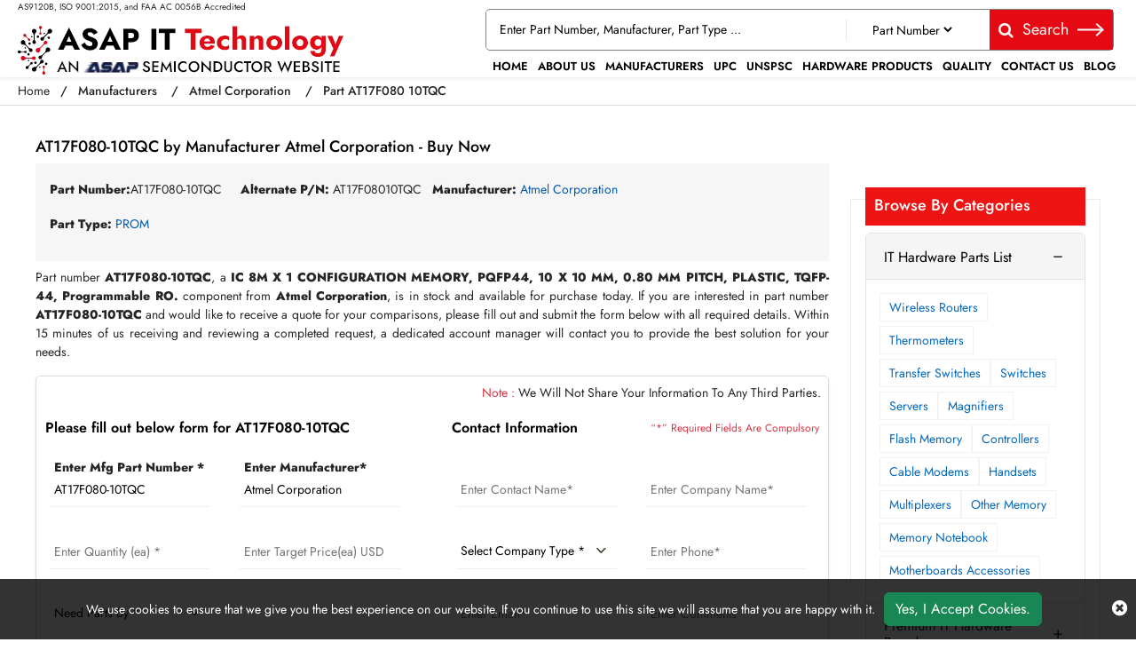

--- FILE ---
content_type: text/html; charset=utf-8
request_url: https://www.asap-ittechnology.com/quote/atmel-corporation/at17f08010tqc/
body_size: 35835
content:


<!DOCTYPE html>
<html lang="en-us">

<head>
    <meta charset="utf-8" />
    <meta name="viewport" content="width=device-width, initial-scale=1">
    <title>Buy Now AT17F080-10TQC by Atmel Corporation - IT Hardware Pa...</title>
    <meta name="description" content="Request a quote now for Part number AT17F080-10TQC of Atmel Corporation and get quote within 15 minutes from our team. Get more IT Hardware parts at comparativ..." />
    <link rel="canonical" href="https://www.asap-ittechnology.com/quote/atmel-corporation/at17f08010tqc/" />
    
<!-- Google Tag Manager -->
<script>(function(w,d,s,l,i){w[l]=w[l]||[];w[l].push({'gtm.start':
new Date().getTime(),event:'gtm.js'});var f=d.getElementsByTagName(s)[0],
j=d.createElement(s),dl=l!='dataLayer'?'&l='+l:'';j.async=true;j.src=
'https://www.googletagmanager.com/gtm.js?id='+i+dl;f.parentNode.insertBefore(j,f);
})(window,document,'script','dataLayer','GTM-5J4JZ3VF');</script>
<!-- End Google Tag Manager -->
     <meta name='robots' content='follow, index'/>
    <meta property="og:title" content="Buy Now AT17F080-10TQC by Atmel Corporation - IT Hardware Parts" />
<meta property="og:description" content=" Request a quote now for Part number AT17F080-10TQC of Atmel Corporation and get quote within 15 minutes from our team. Get more IT Hardware parts at comparative price at Asap IT Technology. " />
<meta property="og:url" content="http://www.asap-ittechnology.com/quote/atmel-corporation/at17f08010tqc/" />
<meta property="og:type" content="website" />
<meta property="og:site_name" content="ASAP IT Technology" />
<meta name="twitter:card" content="summary" />
<meta name="twitter:title" content="Buy Now AT17F080-10TQC by Atmel Corporation - IT Hardware Parts" />
<meta name="twitter:description" content=" Request a quote now for Part number AT17F080-10TQC of Atmel Corporation and get quote within 15 minutes from our team. Get more IT Hardware parts at comparative price at Asap IT Technology. " />

    <meta name="keywords" content="AT17F080-10TQC - Atmel Corporation quote, AT17F080-10TQC quote form, AT17F080-10TQC of Atmel Corporation pc components" />
    
    
    <link rel="apple-touch-icon" sizes="57x57" href="https://cdn.asapsemi.com/asapittechnology/web/assets/images/favicon/apple-icon-57x57.png">
    <link rel="apple-touch-icon" sizes="60x60" href="https://cdn.asapsemi.com/asapittechnology/web/assets/images/favicon/apple-icon-60x60.png">
    <link rel="apple-touch-icon" sizes="72x72" href="https://cdn.asapsemi.com/asapittechnology/web/assets/images/favicon/apple-icon-72x72.png">
    <link rel="apple-touch-icon" sizes="76x76" href="https://cdn.asapsemi.com/asapittechnology/web/assets/images/favicon/apple-icon-76x76.png">
    <link rel="apple-touch-icon" sizes="114x114" href="https://cdn.asapsemi.com/asapittechnology/web/assets/images/favicon/apple-icon-114x114.png">
    <link rel="apple-touch-icon" sizes="120x120" href="https://cdn.asapsemi.com/asapittechnology/web/assets/images/favicon/apple-icon-120x120.png">
    <link rel="apple-touch-icon" sizes="144x144" href="https://cdn.asapsemi.com/asapittechnology/web/assets/images/favicon/apple-icon-144x144.png">
    <link rel="apple-touch-icon" sizes="152x152" href="https://cdn.asapsemi.com/asapittechnology/web/assets/images/favicon/apple-icon-152x152.png">
    <link rel="apple-touch-icon" sizes="180x180" href="https://cdn.asapsemi.com/asapittechnology/web/assets/images/favicon/apple-icon-180x180.png">
    <link rel="icon" type="image/png" sizes="192x192" href="https://cdn.asapsemi.com/asapittechnology/web/assets/images/favicon/android-icon-192x192.png">
    <link rel="icon" type="image/png" sizes="32x32" href="https://cdn.asapsemi.com/asapittechnology/web/assets/images/favicon/favicon-32x32.png">
    <link rel="icon" type="image/png" sizes="96x96" href="https://cdn.asapsemi.com/asapittechnology/web/assets/images/favicon/favicon-96x96.png">
    <link rel="icon" type="image/png" sizes="16x16" href="https://cdn.asapsemi.com/asapittechnology/web/assets/images/favicon/favicon-16x16.png">
    <link rel="manifest" href="https://cdn.asapsemi.com/asapittechnology/web/assets/images/favicon/manifest.json">
    <meta name="msapplication-TileColor" content="#ffffff">
    <meta name="msapplication-TileImage" content="/ms-icon-144x144.png">
    <meta name="theme-color" content="#ffffff">
    <meta name="viewport" content="width=device-width, initial-scale=1.0, minimum-scale=0.5, maximum-scale=3.0">
    <link rel="stylesheet" href="https://cdn.asapsemi.com/asapittechnology/web/assets/bootstrap-5.2.2/css/bootstrap.min.css">
    <link rel="stylesheet" href="https://cdn.asapsemi.com/asapittechnology/web/assets/font-awesome-4.7.0/css/font-awesome.css" as="style">
    <link rel="stylesheet" href="https://cdn.asapsemi.com/asapittechnology/web/assets/font/jost/stylesheet.css">
    <link rel="stylesheet" href="https://cdn.asapsemi.com/asapittechnology/web/css/asap_inner.css">
    <link rel="stylesheet" href="https://cdn.asapsemi.com/asapittechnology/web/css/owl.carousel.min.css">
    <link rel="stylesheet" href="https://cdn.asapsemi.com/asapittechnology/web/css/owl.theme.default.min.css">




    <script src="https://cdn.asapsemi.com/asapittechnology/web/js/jquery-3.6.1.min.js"></script>
    <script src="https://cdn.asapsemi.com/asapittechnology/web/js/asap.js"></script>
    <script>
        // if ('serviceWorker' in navigator) {
        //     navigator.serviceWorker
        //         .register('/service-worker.js')
        //         .then(function () { console.log('Service Worker Registered'); });
        // }
    </script>
    <link rel="canonical" href="https://www.asap-ittechnology.com/quote/atmel-corporation/at17f08010tqc/" />
    <link rel="alternate" href="https://www.asap-ittechnology.com/quote/atmel-corporation/at17f08010tqc/" hreflang="en-us" />
    
        <script>

document.addEventListener('DOMContentLoaded', function() {
   function loadGTM() {
     
      var gtmScript = document.createElement('script');       gtmScript.src = 'https://www.googletagmanager.com/gtag/js?id=G-Q6NLEJEZ7F';
     
     
      gtmScript.async = true;          
      document.head.appendChild(gtmScript);    
     
      document.removeEventListener('scroll', loadGTM); }    
     
      document.addEventListener('scroll', loadGTM);
   
      window.dataLayer = window.dataLayer || [];
  function gtag(){dataLayer.push(arguments);}
  gtag('js', new Date());

  gtag('config', 'G-Q6NLEJEZ7F');
  
  
  (function(c,l,a,r,i,t,y){
        c[a]=c[a]||function(){(c[a].q=c[a].q||[]).push(arguments)};
        t=l.createElement(r);t.async=1;t.src="https://www.clarity.ms/tag/"+i;
        y=l.getElementsByTagName(r)[0];y.parentNode.insertBefore(t,y);
    })(window, document, "clarity", "script", "fuh2vv3j3x");
 
   });

</script>
<meta name="msvalidate.01" content="0E1D5C8523C24103116FEF34F3798FDD" />

    

</head>

<body class="home_page custom_header">
    
<!-- Google Tag Manager (noscript) -->
<noscript><iframe src="https://www.googletagmanager.com/ns.html?id=GTM-5J4JZ3VF"
height="0" width="0" style="display:none;visibility:hidden"></iframe></noscript>
<!-- End Google Tag Manager (noscript) -->
    <div class="bg-light"></div>
    <div class="bg-light2"></div>

    
<!-- Header Start -->

<header>
    <div class="header">

        <div class="container-fluid">
            <a aria-label="menu_bar" class="menu_bar" href="/#">
                <i class="fa fa-bars" aria-hidden="true"></i>
            </a>
            <a class="search_bar" aria-label="search-bar" href="/#">
                <i class="fa fa-search" aria-hidden="true"></i>
            </a>
            <div class="">
                <div class="row ">
                    <div class="col-lg-4 my-auto">
                        <span class="text1">
                            AS9120B, ISO 9001:2015, and FAA AC 0056B Accredited
                        </span>
                        <a class="logo" href="https://www.asap-ittechnology.com/">
                            <img alt="Asap IT Technology" src="https://cdn.asapsemi.com/asapittechnology/web/assets/images/logo.webp" height="65" width="393" class="images-fluid">
                        </a>
                    </div>
                    <div class="col-lg-8 my-auto">
                        <div class="head_label d-md-inline-flex justify-content-end align-items-end flex-column">
                            <div class="cta dnone-1284  ms-auto ctafx">
                                <div class="d-flex">
                                    <a class="d-md-flex" href="tel:1-714-705-4780">
                                        <i class="fa fa-phone text-red my-auto" aria-label="btn-phone"></i>
                                    </a>
                                    <a class="d-md-flex" href="mailto:sales@asap-ittechnology.com">
                                        <i class="fa fa-envelope text-red my-auto" aria-label="btn-envelope"></i>
                                    </a>
                                </div>
                            </div>

                            <div class=" searchBoxD">
                                <a aria-label="QUICK QUOTE HERE" class="inrfq  dflexSm pulse" href="/straightrfq/">
                                    QUICK QUOTE HERE
                                </a>
                                <form class="search_form openform">
                                    <div class="fixf">
                                        <input class="input_effect" placeholder="Enter Part Number, Manufacturer, Part Type ..."
                                               type="text" name="Keyword" id="Keyword" required="required" maxlength="50">
                                        <div id="myDropdown" class="dropdown-content">
                                        </div>
                                        <div class="select_holder">
                                            <select id="searchtype" aria-label="Part Number">
                                                <option value="PartNo">Part Number</option>
                                                <option value="Mfg">Manufacturer</option>
                                                <option value="PartType">Part Type</option>
                                                <option value="UPC">UPC</option>
                                            </select>
                                        </div>
                                        <button aria-label="fa-search" class="submit_btn pulse" type="submit" id="btnSearch" onclick="return SearchSubmit(this)">
                                            <i class="fa fa-search" aria-hidden="true">
                                            </i>Search <svg xmlns="http://www.w3.org/2000/svg" shape-rendering="geometricPrecision" text-rendering="geometricPrecision" image-rendering="optimizeQuality" fill-rule="evenodd" clip-rule="evenodd" viewBox="0 0 512 243.58"><path fill-rule="nonzero" fill="#fff" d="M373.57 0 512 120.75 371.53 243.58l-20.92-23.91 94.93-83L0 137.09v-31.75l445.55-.41-92.89-81.02z"></path></svg>
                                        </button>
                                    </div>
                                </form>
                            </div>
                            <!-- <a aria-label="Get an Instant Quote" class="inrfq  pulse" href="index.html">
                               Get an Instant Quote -->
                            <!-- <img src="https://cdn.asapsemi.com/asapittechnology/web/assets/images/arrow-right.webp" alt="arrow icon"> -->
                            <!-- </a> -->
                            <nav class="nav_holder">
                                <ul class="main_nav">

                    <li><a href="/" id="link_Home">Home</a></li>
                    <li><a href='/about-us/' id="link_about-us">About Us</a></li>
                    <li><a href='/manufacturer/' id="link_manufacturer">Manufacturers</a></li>
                    <li><a href='/upc/' id="link_upc">UPC</a></li>
                    <li><a href='/unspsc/' id="link_unspsc">UNSPSC</a></li>
                    <li><a href='/products/' id="link_products">Hardware Products</a></li>
                    <li><a href='/quality/' id="link_quality">Quality</a></li>
                    <li><a href='/contact-us/' id="link_contact-us">Contact Us</a></li>
                    <li><a href='/blog/' id="link_blog">Blog</a></li>
</ul>
                            </nav>
                        </div>

                    </div>
                </div>


            </div>
        </div>

    </div>
</header>


<script>

    // window.onbeforeunload = function () {
    //     $("#Keyword").val("");
    // }

    // $("#Keyword").keyup(function () {

    //     var serchtxt = $(this).val();

    //     if (serchtxt[0] == "-") {

    //         $(this).val(serchtxt.replace("-", ""));
    //     }

    //     $(this).val($(this).val().replace("+", ""));
    //     $(this).val($(this).val().replace("--", "-"));

    //     var a = $(this).val();
    //     if (re = /[`~!@#$%^&*_|\=?;:,.'"<>\(\)\{\}\[\]\\\/]/gi, re.test(a)) {
    //         var n = a.replace(/[`~!@#$%^&*_|\=?;:,.'"<>\(\)\{\}\[\]]/gi, "");
    //         $(this).val(n)
    //     }
    // })

    var specialCharacters = "/`+-~!@#$%&^*_|=?;:,.'(){}[]<>\"";

    $("#Keyword").keyup(function () {
        var serchtxt = $(this).val();
        for (var i = 0; i < serchtxt.length; i++) {
            if (specialCharacters.indexOf(serchtxt[0]) >= 0) {
                serchtxt = serchtxt.substring(1);
            }
        }
        $(this).val(serchtxt);
    });

    function SearchSubmit(e) {

        var r = $("#Keyword").val().trim(),
          
            a = "";
        
        if ("" != r) {
            if (r.toLowerCase().indexOf("<script>") > -1 || r.toLowerCase().indexOf("<\/script>") > -1) {
                alert("Please enter valid search keyword.");
                return false;
            }
            
            var t = $("#searchtype").val();
            if ("Mfg" == t) r.length > 50 && ($("#Keyword").val(""), alert("Search query must not contain more than 50 characters."), $("#Keyword").focus()), (a = "/mfg-search?searchby=mfg&searchkey=" + r);
            else if ("PartType" == t) r.length > 50 && ($("#Keyword").val(""), alert("Search query must not contain more than 50 characters."), $("#Keyword").focus()), (a = "/parttype-search?searchby=parttype&searchkey=" + r);
            else if ("PartNo" == t) r.length > 50 && ($("#Keyword").val(""), alert("Search query must not contain more than 50 characters."), $("#Keyword").focus()), (a = "/partno-search?searchby=partno&searchkey=" + encodeURIComponent(r));
            else if ("UPC" == t) r.length > 50 && ($("#Keyword").val(""), alert("Search query must not contain more than 50 characters."), $("#Keyword").focus()), (a = "/upcno-search?searchby=upc&searchkey=" + encodeURIComponent(r));
            return (window.location = a), !1;
          
        }
        alert("Please enter search keyword."), $("#Keyword").focus();

    }
    $("#Keyword").keydown(function (e) {
        
        13 == e.keyCode && SearchSubmit(e);
    });

</script>
<script>
    $("#myDropdown").on('click', 'li', function () {
        document.getElementById('Keyword').value = $(this).text();
        $("#myDropdown").removeClass('show');
        $("#myDropdown").remove();
    });
</script>




    <div class="breadcrumb">
        <div class="container-fluid">
                    <div class="breadcrumb_links">
                        <a href="/" >Home</a><span>&nbsp;&nbsp;   /&nbsp;&nbsp;</span>
                                    <span> <a href="/manufacturer/">Manufacturers</a> </span>
                                    <span>&nbsp;&nbsp;   /&nbsp;&nbsp;</span>
                                    <span> <a href="/manufacturer/atmel-corporation/">Atmel Corporation</a> </span>
                                    <span>&nbsp;&nbsp;   /&nbsp;&nbsp;</span>
                                    <span> Part AT17F080 10TQC</span>
                    </div>
<script type="application/ld+json">{"@context": "http://schema.org","@type": "BreadcrumbList","itemListElement": [{"@type": "ListItem","position": 1,"item": {"@id": "https://www.asap-ittechnology.com/","name": "Home"}},{"@type": "ListItem","position": 2,"item": {"@id": "https://www.asap-ittechnology.com/manufacturer/","name": "Manufacturers"}},{"@type": "ListItem","position": 3,"item": {"@id": "https://www.asap-ittechnology.com/manufacturer/atmel-corporation/","name": "Atmel Corporation"}},{"@type": "ListItem","position": 4,"item": {"@id": "https://www.asap-ittechnology.com/quote/atmel-corporation/at17f08010tqc/","name": "Part AT17F080 10TQC"}}]}</script>        </div>
    </div>
    <div class="part-types-section section-padding common-inner">
        <div class="container-fluid">
            
<div class="part-types-section section-padding common-inner">
    <div class="container-fluid">
        <div class="row">
            <div class="col-lg-12">
            </div>
        </div>

        <div class="content-section-innner custom-form-effect aviation-rfq-section">

            <div class="row">
                <div class="col-lg-9 mb-2">

                    <div class="content-section-innner custom-form-effect aviation-rfq-section">
                        <div class="row">
                            <div class="col-lg-12 ">
                                        <h1 class="pageTitle-inner">
                                            AT17F080-10TQC by Manufacturer Atmel Corporation - Buy Now
                                        </h1>
                            </div>
                        </div>
                            <div class="manufacturer-details mb-2">
                                    <div class="outer_cust_data">
                                        <b>Part Number: </b>
                                        <span> AT17F080-10TQC</span>
                                    </div>
                                    <div class="outer_cust_data">
                                        <span><b>Alternate P/N:</b>&nbsp;</span>
                                        <span>AT17F08010TQC</span>
                                    </div>
                                    <div class="outer_cust_data">
                                        <span><b>Manufacturer:</b>&nbsp;</span>
                                            <a href="/manufacturer/atmel-corporation/">Atmel Corporation</a>

                                    </div>
                                    <div class="outer_cust_data ">
                                        <span><b>Part Type:</b>&nbsp;</span>
                                        <a href="/products/prom/">PROM</a>
                                    </div>
                            </div>
                    </div>
                            <div class="discriptions-section">
                                <p bis_size="{&quot;x&quot;:7,&quot;y&quot;:11,&quot;w&quot;:940,&quot;h&quot;:40,&quot;abs_x&quot;:517,&quot;abs_y&quot;:628}" style="text-align: justify;">
	Part number <strong bis_size="{&quot;x&quot;:78,&quot;y&quot;:11,&quot;w&quot;:47,&quot;h&quot;:13,&quot;abs_x&quot;:588,&quot;abs_y&quot;:628}">AT17F080-10TQC</strong>, a&nbsp;<strong bis_size="{&quot;x&quot;:143,&quot;y&quot;:11,&quot;w&quot;:36,&quot;h&quot;:13,&quot;abs_x&quot;:653,&quot;abs_y&quot;:628}">IC 8M X 1 CONFIGURATION MEMORY, PQFP44, 10 X 10 MM, 0.80 MM PITCH, PLASTIC, TQFP-44, Programmable RO.</strong>&nbsp;component from <strong bis_size="{&quot;x&quot;:275,&quot;y&quot;:11,&quot;w&quot;:34,&quot;h&quot;:13,&quot;abs_x&quot;:785,&quot;abs_y&quot;:628}">Atmel Corporation</strong>, is in stock and available for purchase today. If you are interested in part number <strong bis_size="{&quot;x&quot;:752,&quot;y&quot;:11,&quot;w&quot;:47,&quot;h&quot;:13,&quot;abs_x&quot;:1262,&quot;abs_y&quot;:628}">AT17F080-10TQC</strong> and would like to receive a quote for your comparisons, please fill out and submit the form below with all required details. Within 15 minutes of us receiving and reviewing a completed request, a dedicated account manager will contact you to provide the best solution for your needs.</p>
<p bis_size="{&quot;x&quot;:7,&quot;y&quot;:63,&quot;w&quot;:940,&quot;h&quot;:13,&quot;abs_x&quot;:517,&quot;abs_y&quot;:680}" style="text-align: justify;">
                            </div>
                    <div class="rfq_form ">
<form action="/rfq/submitrfq" id="frmRfq" method="post" Model="Web.Models.RFQModel">                            <div class="row">
                                <div class="col-12">
                                    <p class="red-text mb-0 mt-2 text-sm-end text-start px-2">
                                        <span class="text-danger">Note :</span> We Will Not Share Your Information To Any Third Parties.
                                    </p>
                                </div>
                                <div class="col-xl-6">
                                    <div class="card custom_card mt-2">
                                        <div class="card-header d-sm-flex justify-content-between">
                                            <h2 class="table-title">Please fill out below form for AT17F080-10TQC</h2>
                                        </div>
                                        <div class="card-body border-0">
                                            <div class="col-lg-12">
                                                <div class="row">
                                                    <!--parm-->
                                                    <div class="col-lg-6 col-md-6  col-sm-12">
                                                        <div class="inh">
<input data-val="true" data-val-required="Please enter Part Number" id="MfgPartNo" maxlength="50" name="MfgPartNo" onblur="return txtmfgpartchk();" placeholder="Enter Mfg Part Number *" readonly="readonly" tabindex="0" type="text" value="AT17F080-10TQC" />                                                            <span class="input_line"></span>
                                                            <span class="field-validation-valid" data-valmsg-for="MfgPartNo" data-valmsg-replace="true"></span>
                                                        </div>
                                                    </div>
                                                    <!--mf-->
                                                    <div class="col-lg-6 col-md-6  col-sm-12">
                                                        <div class="inh">
<input class="inputbox capitalize" data-val="true" data-val-required="Please Enter Manufacturer" id="Manufacturer" name="Manufacturer" onblur="return txtmfgnamechk();" placeholder="Enter Manufacturer*" readonly="readonly" tabindex="0" type="text" value="Atmel Corporation" />                                                            <span class="input_line"></span>
                                                            <span class="field-validation-valid" data-valmsg-for="Manufacturer" data-valmsg-replace="true"></span>
                                                        </div>
                                                    </div>
                                                    <!--ea-->
                                                    <div class="col-lg-6 col-md-6  col-sm-12">
                                                        <div class="inh">
                                                            <input data-val="true" data-val-regex="The field Stock Quantity must be a number" data-val-regex-pattern="[0-9]*\.?[0-9]&#x2B;" id="StockQty" maxlength="5" name="StockQty" onblur="return valqty();" placeholder="Enter Quantity (ea) *" tabindex="0" type="text" value="" />
                                                            <span class="input_line"></span>
                                                            <span class="field-validation-valid" data-valmsg-for="StockQty" data-valmsg-replace="true"></span>
                                                        </div>
                                                    </div>
                                                    <!--usd-->
                                                    <div class="col-lg-6 col-md-6  col-sm-12">
                                                        <div class="inh">
                                                            <input data-val="true" data-val-regex="The field Target Price must be a number" data-val-regex-pattern="[0-9]*\.?[0-9]&#x2B;" id="TargetPrice" maxlength="6" name="TargetPrice" placeholder="Enter Target Price(ea) USD" tabindex="0" type="text" value="" />
                                                            <span class="input_line"></span>
                                                            <span class="field-validation-valid" data-valmsg-for="TargetPrice" data-valmsg-replace="true"></span>

                                                        </div>
                                                    </div>
                                                    <!--pb-->
                                                    <div class="col-lg-6 col-md-6  col-sm-12">
                                                        <div class="inh">
                                                            <select class="selectbox" data-val="true" data-val-required="Please Select Needs Parts By" id="PartsBy" name="PartsBy" onblur="return chkneedpartsby();" placeholder="Need Parts By " tabindex="0"><option value="">Need Parts By *</option>
<option value="Immediate Buy">Immediate Buy</option>
<option value="Within 1 Week">Within 1 Week</option>
<option value="Within 2 Week">Within 2 Week</option>
<option value="Within 4 Week">Within 4 Week</option>
<option value="Within 8 Week">Within 8 Week</option>
<option value="Bid Only">Bid Only</option>
<option value="End of life buy">End of life buy</option>
<option value="AOG">AOG</option>
</select>
                                                            <span class="input_line"></span>
                                                            <span class="field-validation-valid" data-valmsg-for="PartsBy" data-valmsg-replace="true"></span>
                                                        </div>
                                                    </div>
                                                </div>
                                            </div>
                                        </div>
                                    </div>
                                </div>
                                <div class="col-xl-6">
                                    <div class="card custom_card mt-2">
                                        <div class="card-header d-sm-flex justify-content-between">
                                            <h2 class="table-title">Contact Information</h2>
                                            <div class="my-auto mr-3">
                                                <small class=" text-danger my-auto">“*” Required Fields Are Compulsory</small>
                                            </div>
                                        </div>
                                        <div class="card-body border-0">
                                            <div class="col-lg-12">
                                                <div class="row">
                                                    <div class="col-lg-6 col-md-6  col-sm-6">
                                                        <div class="inh">
                                                            <input data-val="true" data-val-regex="Please enter valid Name" data-val-regex-pattern="^[a-zA-Z]&#x2B;[ a-zA-Z]*$" data-val-required="Please enter Name" id="CustFName" maxlength="50" name="CustFName" onblur="return chkcontactname();" placeholder="Enter Contact Name*" tabindex="0" type="text" value="" />
                                                            <span class="input_line"></span>
                                                            <span class="field-validation-valid" data-valmsg-for="CustFName" data-valmsg-replace="true"></span>
                                                        </div>
                                                    </div>
                                                    <div class="col-lg-6 col-md-6  col-sm-6">
                                                        <div class="inh">
                                                            <input data-val="true" data-val-regex="Please enter valid Name" data-val-regex-pattern="^[a-zA-Z0-9]&#x2B;[ a-zA-Z0-9]*$" data-val-required="Please enter Company Name" id="CustComp" maxlength="100" name="CustComp" onblur="return chkcompanyname();" placeholder="Enter Company Name*" tabindex="0" type="text" value="" />
                                                            <span class="input_line"></span>
                                                            <span class="field-validation-valid" data-valmsg-for="CustComp" data-valmsg-replace="true"></span>
                                                        </div>
                                                    </div>
                                                    <div class="col-lg-6 col-md-6  col-sm-6">
                                                        <div class="inh">
                                                            <select class="selectbox" data-val="true" data-val-required="Please enter Company Type" id="CustCompanyType" name="CustCompanyType" onblur="return chkcompanytype();" placeholder="Select Company Type *" tabindex="6"><option value="">Select Company Type *</option>
<option value="Government Agency">Government Agency</option>
<option value="Manufacturer">Manufacturer</option>
<option value="Airlines/Charter Operator">Airlines/Charter Operator</option>
<option value="Repair Station">Repair Station</option>
<option value="Distributor/Reseller">Distributor/Reseller</option>
</select>

                                                            <span class="input_line"></span>
                                                            <span class="field-validation-valid" data-valmsg-for="CustCompanyType" data-valmsg-replace="true"></span>
                                                        </div>
                                                    </div>
                                                    <div class="col-lg-6 col-md-6  col-sm-6" id="CountryOfEndUseDiv" style="height:75px; display:none;">
                                                        <div class="inh">
                                                            <select class="selectbox" id="CountryOfEndUse" name="CountryOfEndUse" onblur="return ddlCountryCHK();" placeholder="Country of End Use*" tabindex="0"><option value="">Country of End Use*</option>
<option value="United States(USA)">United States(USA)</option>
<option value="United Kingdom">United Kingdom</option>
<option value="Afghanistan">Afghanistan</option>
<option value="Albania">Albania</option>
<option value="Algeria">Algeria</option>
<option value="American Samoa">American Samoa</option>
<option value="Andorra">Andorra</option>
<option value="Angola">Angola</option>
<option value="Anguilla">Anguilla</option>
<option value="Antarctica">Antarctica</option>
<option value="Antigua And Barbuda">Antigua And Barbuda</option>
<option value="Argentina">Argentina</option>
<option value="Armenia">Armenia</option>
<option value="Aruba">Aruba</option>
<option value="Australia">Australia</option>
<option value="Austria">Austria</option>
<option value="Azerbaijan">Azerbaijan</option>
<option value="Bahamas">Bahamas</option>
<option value="Bahrain">Bahrain</option>
<option value="Bangladesh">Bangladesh</option>
<option value="Barbados">Barbados</option>
<option value="Belarus">Belarus</option>
<option value="Belgium">Belgium</option>
<option value="Belize">Belize</option>
<option value="Benin">Benin</option>
<option value="Bermuda">Bermuda</option>
<option value="Bhutan">Bhutan</option>
<option value="Bolivia">Bolivia</option>
<option value="Bosnia And Herzegowina">Bosnia And Herzegowina</option>
<option value="Botswana">Botswana</option>
<option value="Bouvet Island">Bouvet Island</option>
<option value="Brazil">Brazil</option>
<option value="British Indian Ocean Territory">British Indian Ocean Territory</option>
<option value="Brunei Darussalam">Brunei Darussalam</option>
<option value="Bulgaria">Bulgaria</option>
<option value="Burkina Faso">Burkina Faso</option>
<option value="Burundi">Burundi</option>
<option value="Cambodia">Cambodia</option>
<option value="Cameroon">Cameroon</option>
<option value="Canada">Canada</option>
<option value="Cape Verde">Cape Verde</option>
<option value="Cayman Islands">Cayman Islands</option>
<option value="Central African Republic">Central African Republic</option>
<option value="Chad">Chad</option>
<option value="Chile">Chile</option>
<option value="Christmas Island">Christmas Island</option>
<option value="Cocos (Keeling) Islands">Cocos (Keeling) Islands</option>
<option value="Colombia">Colombia</option>
<option value="Comoros">Comoros</option>
<option value="Congo">Congo</option>
<option value="Congo, The Drc">Congo, The Drc</option>
<option value="Cook Islands">Cook Islands</option>
<option value="Costa Rica">Costa Rica</option>
<option value="Cote D&#x27;Ivoire">Cote D&#x27;Ivoire</option>
<option value="Croatia (Local Name: Hrvatska)">Croatia (Local Name: Hrvatska)</option>
<option value="Cuba">Cuba</option>
<option value="Cyprus">Cyprus</option>
<option value="Czech Republic">Czech Republic</option>
<option value="Denmark">Denmark</option>
<option value="Djibouti">Djibouti</option>
<option value="Dominica">Dominica</option>
<option value="Dominican Republic">Dominican Republic</option>
<option value="East Timor">East Timor</option>
<option value="Ecuador">Ecuador</option>
<option value="Egypt">Egypt</option>
<option value="El Salvador">El Salvador</option>
<option value="Equatorial Guinea">Equatorial Guinea</option>
<option value="Eritrea">Eritrea</option>
<option value="Estonia">Estonia</option>
<option value="Ethiopia">Ethiopia</option>
<option value="Falkland Islands (Malvinas)">Falkland Islands (Malvinas)</option>
<option value="Faroe Islands">Faroe Islands</option>
<option value="Fiji">Fiji</option>
<option value="Finland">Finland</option>
<option value="France">France</option>
<option value="France, Metropolitan">France, Metropolitan</option>
<option value="French Guiana">French Guiana</option>
<option value="French Polynesia">French Polynesia</option>
<option value="French Southern Territories">French Southern Territories</option>
<option value="Gabon">Gabon</option>
<option value="Gambia">Gambia</option>
<option value="Georgia">Georgia</option>
<option value="Germany">Germany</option>
<option value="Ghana">Ghana</option>
<option value="Gibraltar">Gibraltar</option>
<option value="Greece">Greece</option>
<option value="Greenland">Greenland</option>
<option value="Grenada">Grenada</option>
<option value="Guadeloupe">Guadeloupe</option>
<option value="Guam">Guam</option>
<option value="Guatemala">Guatemala</option>
<option value="Guinea">Guinea</option>
<option value="Guinea-Bissau">Guinea-Bissau</option>
<option value="Guyana">Guyana</option>
<option value="Haiti">Haiti</option>
<option value="Heard And Mc Donald Islands">Heard And Mc Donald Islands</option>
<option value="Holy See (Vatican City State)">Holy See (Vatican City State)</option>
<option value="Honduras">Honduras</option>
<option value="Hong Kong">Hong Kong</option>
<option value="Hungary">Hungary</option>
<option value="Iceland">Iceland</option>
<option value="India">India</option>
<option value="Indonesia">Indonesia</option>
<option value="Iran (Islamic Republic Of)">Iran (Islamic Republic Of)</option>
<option value="Iraq">Iraq</option>
<option value="Ireland">Ireland</option>
<option value="Israel">Israel</option>
<option value="Italy">Italy</option>
<option value="Jamaica">Jamaica</option>
<option value="Japan">Japan</option>
<option value="Jordan">Jordan</option>
<option value="Kazakhstan">Kazakhstan</option>
<option value="Kenya">Kenya</option>
<option value="Kiribati">Kiribati</option>
<option value="Korea, D.P.R.O.">Korea, D.P.R.O.</option>
<option value="Korea, Republic Of">Korea, Republic Of</option>
<option value="Kuwait">Kuwait</option>
<option value="Kyrgyzstan">Kyrgyzstan</option>
<option value="Laos">Laos</option>
<option value="Latvia">Latvia</option>
<option value="Lebanon">Lebanon</option>
<option value="Lesotho">Lesotho</option>
<option value="Liberia">Liberia</option>
<option value="Libyan Arab Jamahiriya">Libyan Arab Jamahiriya</option>
<option value="Liechtenstein">Liechtenstein</option>
<option value="Lithuania">Lithuania</option>
<option value="Luxembourg">Luxembourg</option>
<option value="Macau">Macau</option>
<option value="Macedonia">Macedonia</option>
<option value="Madagascar">Madagascar</option>
<option value="Malawi">Malawi</option>
<option value="Malaysia">Malaysia</option>
<option value="Maldives">Maldives</option>
<option value="Mali">Mali</option>
<option value="Malta">Malta</option>
<option value="Marshall Islands">Marshall Islands</option>
<option value="Martinique">Martinique</option>
<option value="Mauritania">Mauritania</option>
<option value="Mauritius">Mauritius</option>
<option value="Mayotte">Mayotte</option>
<option value="Mexico">Mexico</option>
<option value="Micronesia, Federated States Of">Micronesia, Federated States Of</option>
<option value="Moldova, Republic Of">Moldova, Republic Of</option>
<option value="Monaco">Monaco</option>
<option value="Mongolia">Mongolia</option>
<option value="Montserrat">Montserrat</option>
<option value="Morocco">Morocco</option>
<option value="Mozambique">Mozambique</option>
<option value="Myanmar (Burma)">Myanmar (Burma)</option>
<option value="Namibia">Namibia</option>
<option value="Nauru">Nauru</option>
<option value="Nepal">Nepal</option>
<option value="Netherlands">Netherlands</option>
<option value="Netherlands Antilles">Netherlands Antilles</option>
<option value="New Caledonia">New Caledonia</option>
<option value="New Zealand">New Zealand</option>
<option value="Nicaragua">Nicaragua</option>
<option value="Niger">Niger</option>
<option value="Nigeria">Nigeria</option>
<option value="Niue">Niue</option>
<option value="Norfolk Island">Norfolk Island</option>
<option value="Northern Mariana Islands">Northern Mariana Islands</option>
<option value="Norway">Norway</option>
<option value="Oman">Oman</option>
<option value="Pakistan">Pakistan</option>
<option value="Palau">Palau</option>
<option value="Panama">Panama</option>
<option value="Papua New Guinea">Papua New Guinea</option>
<option value="Paraguay">Paraguay</option>
<option value="Peru">Peru</option>
<option value="Philippines">Philippines</option>
<option value="Pitcairn">Pitcairn</option>
<option value="Poland">Poland</option>
<option value="Portugal">Portugal</option>
<option value="Puerto Rico">Puerto Rico</option>
<option value="Qatar">Qatar</option>
<option value="Reunion">Reunion</option>
<option value="Romania">Romania</option>
<option value="Russian Federation">Russian Federation</option>
<option value="Rwanda">Rwanda</option>
<option value="Saint Kitts And Nevis">Saint Kitts And Nevis</option>
<option value="Saint Lucia">Saint Lucia</option>
<option value="Saint Vincent And The Grenadines">Saint Vincent And The Grenadines</option>
<option value="Samoa">Samoa</option>
<option value="San Marino">San Marino</option>
<option value="Sao Tome And Principe">Sao Tome And Principe</option>
<option value="Saudi Arabia">Saudi Arabia</option>
<option value="Senegal">Senegal</option>
<option value="Seychelles">Seychelles</option>
<option value="Sierra Leone">Sierra Leone</option>
<option value="Singapore">Singapore</option>
<option value="Slovakia (Slovak Republic)">Slovakia (Slovak Republic)</option>
<option value="Slovenia">Slovenia</option>
<option value="Solomon Islands">Solomon Islands</option>
<option value="Somalia">Somalia</option>
<option value="South Africa">South Africa</option>
<option value="South Georgia And South S.S.">South Georgia And South S.S.</option>
<option value="Spain">Spain</option>
<option value="Sri Lanka">Sri Lanka</option>
<option value="St. Helena">St. Helena</option>
<option value="St. Pierre And Miquelon">St. Pierre And Miquelon</option>
<option value="Sudan">Sudan</option>
<option value="Suriname">Suriname</option>
<option value="Svalbard And Jan Mayen Islands">Svalbard And Jan Mayen Islands</option>
<option value="Swaziland">Swaziland</option>
<option value="Sweden">Sweden</option>
<option value="Switzerland">Switzerland</option>
<option value="Syrian Arab Republic">Syrian Arab Republic</option>
<option value="Taiwan, Province Of China">Taiwan, Province Of China</option>
<option value="Tajikistan">Tajikistan</option>
<option value="Tanzania, United Republic Of">Tanzania, United Republic Of</option>
<option value="Thailand">Thailand</option>
<option value="Togo">Togo</option>
<option value="Tokelau">Tokelau</option>
<option value="Tonga">Tonga</option>
<option value="Trinidad And Tobago">Trinidad And Tobago</option>
<option value="Tunisia">Tunisia</option>
<option value="Turkey">Turkey</option>
<option value="Turkmenistan">Turkmenistan</option>
<option value="Turks And Caicos Islands">Turks And Caicos Islands</option>
<option value="Tuvalu">Tuvalu</option>
<option value="U.S. Minor Islands">U.S. Minor Islands</option>
<option value="Uganda">Uganda</option>
<option value="Ukraine">Ukraine</option>
<option value="United Arab Emirates">United Arab Emirates</option>
<option value="Uruguay">Uruguay</option>
<option value="Uzbekistan">Uzbekistan</option>
<option value="Vanuatu">Vanuatu</option>
<option value="Venezuela">Venezuela</option>
<option value="Viet Nam">Viet Nam</option>
<option value="Virgin Islands (British)">Virgin Islands (British)</option>
<option value="Virgin Islands (U.S.)">Virgin Islands (U.S.)</option>
<option value="Wallis And Futuna Islands">Wallis And Futuna Islands</option>
<option value="Western Sahara">Western Sahara</option>
<option value="Yemen">Yemen</option>
<option value="Yugoslavia (Serbia And Montenegro)">Yugoslavia (Serbia And Montenegro)</option>
<option value="Zambia">Zambia</option>
<option value="Zimbabwe ">Zimbabwe </option>
</select>

                                                            <span class="input_line"></span>
                                                            <span class="field-validation-valid" data-valmsg-for="CountryOfEndUse" data-valmsg-replace="true"></span>
                                                        </div>
                                                    </div>
                                                    <div class="col-lg-6 col-md-6  col-sm-6" id="EndUseDiv" style=" display:none;">
                                                        <div class="inh">
                                                            <input id="EndUse" maxlength="50" name="EndUse" onblur="return txtEndUseChk();" placeholder="Enter End Use*" tabindex="0" type="text" value="" />
                                                            <span class="input_line"></span>
                                                            <span class="field-validation-valid" data-valmsg-for="EndUse" data-valmsg-replace="true"></span>
                                                        </div>
                                                    </div>
                                                    <div class="col-lg-6 col-md-6  col-sm-6">
                                                        <div class="inh">
                                                            <input data-val="true" data-val-regex="Please enter at least 10 numbers" data-val-regex-pattern="^\D*(?:\d\D*){10,}$" data-val-required="Please enter Phone Number" id="CustPhone1" maxlength="20" name="CustPhone1" onblur="return txtphonechk();" placeholder="Enter Phone*" tabindex="0" type="text" value="" />
                                                            <span class="input_line"></span>
                                                            <span class="field-validation-valid" data-valmsg-for="CustPhone1" data-valmsg-replace="true"></span>
                                                        </div>
                                                    </div>
                                                    <div class="col-lg-6 col-md-6  col-sm-6">
                                                        <div class="inh">
                                                            <input data-val="true" data-val-email="Please enter Valid Email" data-val-required="Please enter Email." id="CustEmail" name="CustEmail" onblur="return txtemailchk();" placeholder="Enter Email*" tabindex="0" type="text" value="" />
                                                            <span class="input_line"></span>
                                                            <span class="field-validation-valid" data-valmsg-for="CustEmail" data-valmsg-replace="true"></span>
                                                        </div>
                                                    </div>
                                                    <div class="col-lg-6 col-md-6 col-sm-6">
                                                        <div class="inh">
                                                            <input data-val="true" data-val-regex="Please enter valid comments" data-val-regex-pattern="^((?!porn)(?!sex)(?!dating)(?!women)(?!girls)(?!poker)(?!\?\?\?\?)(?!\!\!\!\!)(?!\(\(\(\()(?!\)\)\)\))(?!\.\.\.\.)[\w\n\r \?_.,()&amp;@@$#%&#x27;:;/\\&quot;{}\!&#x2B;-])*$" id="Comments" maxlength="250" name="Comments" onblur="return txCommentschk();" placeholder="Enter Comments" tabindex="0" type="text" value="" />
                                                            <span class="input_line"></span>
                                                            <span class="field-validation-valid" data-valmsg-for="Comments" data-valmsg-replace="true"></span>
                                                        </div>
                                                    </div>
                                                </div>
                                            </div>

                                        </div>
                                    </div>
                                </div>
                            </div>
                            <div class="card custom_card mt-2">
                                <div class="card-body border-0">

                                    <div class="row captchabox">
                                        <div class="col-xl-6">
                                            <div>
                                                <input id="field_terms" type="checkbox" required="" name="terms" tabindex="0" data-gtm-form-interact-field-id="0">
                                                &nbsp;* By clicking this box, I acknowledge that I have read and accept the ASAP Semiconductor Terms and Conditions and agree that all quotes and purchase orders are exclusively subject to the ASAP Semiconductor
                                                <a href=" https://www.asapsemi.com/customer-terms-and-conditions/" rel="nofollow" target="_blank">Terms and Conditions.</a>
                                            </div>
                                            <ul>
                                                <li>
                                                    I consent to receive email communications from ASAP Semiconductor and can unsubscribe at any time.
                                                </li>
                                                <li>ASAP Semiconductor is a wholly independent aftermarket parts distributor.</li>
                                                <li>This website is intended for quotations based on part numbers only. Please DO NOT submit drawings, technical data, or other specifications through this portal.</li>
                                            </ul>
                                        </div>
                                        <div class="col-xl-3">
                                            <div>
                                                <div class="d-inline-block" style="float: left;">
                                                        <input type="hidden" id="iscapcha" value="0" />
                                                        <div data-tabindex="0" class="g-recaptcha" id="dvCaptcha" style="transform:scale(0.70);transform-origin:0;-webkit-transform:scale(0.70);transform:scale(0.70);-webkit-transform-origin:0 0;transform-origin:0 0;"> </div>
                                                        <span id="rfvCaptcha" class="" style="display: none;color:red;margin-top: -20px;margin-left: 0%;position: absolute;">CAPTCHA validation is required.</span>
                                                        <span id="rfvTnCbox" class="" style="display: none;color:red;margin-top: -20px;margin-left: 0%;position: absolute;">Please acknowledge our T&C checkbox.</span>
                                                        <input type="hidden" id="hfCaptcha" name="Captcha" />
<span class="field-validation-valid" data-valmsg-for="Captcha" data-valmsg-replace="true" style="display:block !important ;font-weight: bold;color: red "></span>                                                </div>

                                            </div>
                                        </div>
                                        <div class="col-xl-3">
                                            <button aria-label="rfq-button" style="margin: 0 auto !important;" type="submit" onclick="return focuselement();" value="Submit" tabindex="0" id="btnSubmit" class="btn custom_btn text-white pulse"><i class="fa fa-check-circle"></i>&nbsp; SUBMIT</button>
                                        </div>
                                        <div class="col-12 disclaimer">
                                            <p>
                                                Disclaimer: This is a quotation for the goods listed above. This quotation is meant as an estimate and does not reflect a final bill or invoice. All quotations are subject to change until acceptance by ASAP Semiconductor of a binding Purchase Order, and quotations may be withdrawn or revised at the sole discretion of ASAP Semiconductor. This quotation is subject to the ASAP Semiconductor Terms &amp; Conditions available at  https://www.asapsemi.com/customer-terms-and-conditions/ . All United States Government and Department of Defense bids are quoted as CAGE code 6RE77 from ASAP Semiconductor’s Anaheim, California facility. Any quotation from ASAP Semiconductor without 6RE77 is void.
                                            </p>
                                        </div>
                                    </div>
                                </div>
                            </div>
<input name="__RequestVerificationToken" type="hidden" value="CfDJ8IZeSkSdmt5Fl3f8FQvqyCQN5H0yCqzlODW7nGf9vGIsiznT2SFVjmCtmFJVEApWzElxe9mUTou_QgP3hymeZOYZabnKLWxlIewkQhnqYJBIV9j-4aVWQ5MkbA2LvJPK5AYQ9-EnbXgkibstAUcDMV8" /></form>                    </div>
                        <div class="row">
                            <div class="col-lg-12 ">
                                <div class="discriptions-section mt-3">

</p>
<div bis_size="{&quot;x&quot;:7,&quot;y&quot;:89,&quot;w&quot;:940,&quot;h&quot;:93,&quot;abs_x&quot;:517,&quot;abs_y&quot;:706}" bis_skin_checked="1" class="desc" id="content" style="box-sizing: border-box; color: rgb(101, 101, 101); font-family: futura_bk_btbook, Helvetica, Arial, sans-serif; font-size: 14px;">
	<div bis_size="{&quot;x&quot;:7,&quot;y&quot;:89,&quot;w&quot;:940,&quot;h&quot;:62,&quot;abs_x&quot;:517,&quot;abs_y&quot;:706}" style="text-align: justify;">
		<span bis_size="{&quot;x&quot;:7,&quot;y&quot;:89,&quot;w&quot;:940,&quot;h&quot;:31,&quot;abs_x&quot;:517,&quot;abs_y&quot;:706}" style="color:#000000;">Alongside part number AT17F080-10TQC, we also invite you to peruse through our related components section below, where you will find related IT hardware parts and computer hardware parts from Atmel Corporation. If you have any questions, please feel free to contact us at +1-714-705-4780 or </span><a bis_size="{&quot;x&quot;:7,&quot;y&quot;:104,&quot;w&quot;:940,&quot;h&quot;:31,&quot;abs_x&quot;:517,&quot;abs_y&quot;:721}" href="http://sales@asap-ittechnology.com"><span bis_size="{&quot;x&quot;:7,&quot;y&quot;:104,&quot;w&quot;:940,&quot;h&quot;:31,&quot;abs_x&quot;:517,&quot;abs_y&quot;:721}" style="color:#000000;">sales@asap-ittechnology.com</span></a><span bis_size="{&quot;x&quot;:7,&quot;y&quot;:120,&quot;w&quot;:940,&quot;h&quot;:31,&quot;abs_x&quot;:517,&quot;abs_y&quot;:737}" style="color:#000000;"> at any time with your inquiries and part requirements, as our knowledgeable and friendly team is ready to assist you at all hours of the day. See why so many customers steadily choose to shop on ASAP IT Technology when you take the first step of procurement.</span></div>
	<div bis_size="{&quot;x&quot;:7,&quot;y&quot;:151,&quot;w&quot;:940,&quot;h&quot;:15,&quot;abs_x&quot;:517,&quot;abs_y&quot;:768}">
	</div>
	<div bis_size="{&quot;x&quot;:7,&quot;y&quot;:167,&quot;w&quot;:940,&quot;h&quot;:15,&quot;abs_x&quot;:517,&quot;abs_y&quot;:784}">
	</div>
</div>
<p bis_size="{&quot;x&quot;:7,&quot;y&quot;:194,&quot;w&quot;:940,&quot;h&quot;:13,&quot;abs_x&quot;:517,&quot;abs_y&quot;:811}">
</p>
                                </div>
                            </div>
                        </div>
                    <div class="">
                        <div class="upload_rfq p-0">
                            <div class="card custom_card mt-2">
                                <div class="card-body border-0">
                                    <div class="d-sm-flex justify-content-sm-center align-items-center">
                                        <svg xmlns="http://www.w3.org/2000/svg" width="68.985" height="69" viewBox="0 0 68.985 69">
                                            <path id="Icon_awesome-wpforms" data-name="Icon awesome-wpforms" d="M68.985,8.9V64.6a6.576,6.576,0,0,1-6.652,6.652H6.652A6.6,6.6,0,0,1,0,64.582V8.9A6.576,6.576,0,0,1,6.652,2.25h55.7A6.573,6.573,0,0,1,68.985,8.9Zm-5.744,55.68V8.9a.914.914,0,0,0-.893-.893H60.916L43.931,19.5l-9.439-7.684L25.068,19.5,8.084,7.994H6.652a.914.914,0,0,0-.893.893v55.7a.914.914,0,0,0,.893.893h55.7a.894.894,0,0,0,.893-.893ZM23.128,25.963v5.7H11.811v-5.7Zm0,11.456v5.744H11.811V37.42Zm1.709-22.682,8.315-6.729H14.906l9.932,6.729ZM57.174,25.963v5.7H26.993v-5.7Zm0,11.456v5.744H26.993V37.42ZM44.147,14.738l9.932-6.729H35.847l8.3,6.729ZM57.174,48.907v5.744H41.868V48.907H57.174Z" transform="translate(0 -2.25)" fill="#fff" />
                                        </svg>
                                        <label for="formFile" class="form-label formuploadLable my-auto">
                                            If you Have Multiple Parts Requirements,<br>
                                            You Can Upload Your Parts List or BOM Here!
                                        </label>
                                        <div class="d-sm-flex">
                                            <a aria-label="button" id="cfix" type="button" onclick="javascript: ShowPopup();"
                                               class="btn custom_btn text-white pulse d-sm-flex mt-4 mt-sm-0 text-nowrap ml-3">
                                                Upload  &nbsp;<i class="fa fa-upload"></i>
                                            </a>
                                        </div>
                                    </div>
                                </div>
                            </div>

                        </div>

                    </div>

    <div class="row">
        <div class="card custom_card related_components-card border-0 mt-3 p-0">
            <div class="card-header d-flex justify-content-between border-0 py-0">
                <h2 class="table-title ">Most Relevant Computer Hardware Parts to AT17F080-10TQC</h2>
            </div>
            <div class="related_components-section ">
                <div class="card-body border-0">
                    <div class="row">

                            <div class="col-md-4 related_components">
                                <ul class="related_components_ul">
                                    <li>
                                        <div class="new_component_description">
                                            <a href="/quote/allied-telesis/at10/" target="_blank">
                                                AT-10
                                            </a>
                                        </div>

                                    </li>


                                        <li>
                                            <div class="new_component_description text-capitalize">
                                                1 port 100base-tx uplink
                                            </div>
                                        </li>

                                        <li>
                                            <div class="new_component_description">
                                                Allied Telesis
                                            </div>
                                        </li>


                                        <li>
                                            <div class="new_component_description">
                                                UNSPSC : 39122206
                                            </div>
                                        </li>


                                </ul>
                            </div>
                            <div class="col-md-4 related_components">
                                <ul class="related_components_ul">
                                    <li>
                                        <div class="new_component_description">
                                            <a href="/quote/n-or-a/at10/" target="_blank">
                                                AT-10
                                            </a>
                                        </div>

                                    </li>



                                        <li>
                                            <div class="new_component_description">
                                                N Or A
                                            </div>
                                        </li>


                                        <li>
                                            <div class="new_component_description">
                                                UNSPSC : 39122206
                                            </div>
                                        </li>


                                </ul>
                            </div>
                            <div class="col-md-4 related_components">
                                <ul class="related_components_ul">
                                    <li>
                                        <div class="new_component_description">
                                            <a href="/quote/allied-telesis/at100/" target="_blank">
                                                AT-100
                                            </a>
                                        </div>

                                    </li>



                                        <li>
                                            <div class="new_component_description">
                                                Allied Telesis
                                            </div>
                                        </li>




                                </ul>
                            </div>
</div><div class="row">                            <div class="col-md-4 related_components">
                                <ul class="related_components_ul">
                                    <li>
                                        <div class="new_component_description">
                                            <a href="/quote/atmel-corporation/at1000/" target="_blank">
                                                AT1000
                                            </a>
                                        </div>

                                    </li>


                                        <li>
                                            <div class="new_component_description text-capitalize">
                                                avail
                                            </div>
                                        </li>

                                        <li>
                                            <div class="new_component_description">
                                                Atmel Corporation
                                            </div>
                                        </li>




                                </ul>
                            </div>
                            <div class="col-md-4 related_components">
                                <ul class="related_components_ul">
                                    <li>
                                        <div class="new_component_description">
                                            <a href="/quote/global-marketing-partners/at1000/" target="_blank">
                                                AT1000
                                            </a>
                                        </div>

                                    </li>

                                        <li>
                                        Hardware - Networking &amp; Data Communications
                                        </li>

                                        <li>
                                            <div class="new_component_description text-capitalize">
                                                adtrap ad block device consumer ad blocking router (ordered as needed from mfg)
                                            </div>
                                        </li>

                                        <li>
                                            <div class="new_component_description">
                                                Global Marketing Partners
                                            </div>
                                        </li>




                                </ul>
                            </div>
                            <div class="col-md-4 related_components">
                                <ul class="related_components_ul">
                                    <li>
                                        <div class="new_component_description">
                                            <a href="/quote/n-or-a/at1000/" target="_blank">
                                                AT1000
                                            </a>
                                        </div>

                                    </li>


                                        <li>
                                            <div class="new_component_description text-capitalize">
                                                adtrap at1000 ad-blocking device - retail
                                            </div>
                                        </li>

                                        <li>
                                            <div class="new_component_description">
                                                N Or A
                                            </div>
                                        </li>




                                </ul>
                            </div>
</div><div class="row">                            <div class="col-md-4 related_components">
                                <ul class="related_components_ul">
                                    <li>
                                        <div class="new_component_description">
                                            <a href="/quote/utc/at1000/" target="_blank">
                                                AT1000
                                            </a>
                                        </div>

                                    </li>



                                        <li>
                                            <div class="new_component_description">
                                                Utc
                                            </div>
                                        </li>




                                </ul>
                            </div>
                            <div class="col-md-4 related_components">
                                <ul class="related_components_ul">
                                    <li>
                                        <div class="new_component_description">
                                            <a href="/quote/n-or-a/at100009/" target="_blank">
                                                AT100009
                                            </a>
                                        </div>

                                    </li>



                                        <li>
                                            <div class="new_component_description">
                                                N Or A
                                            </div>
                                        </li>




                                </ul>
                            </div>
                            <div class="col-md-4 related_components">
                                <ul class="related_components_ul">
                                    <li>
                                        <div class="new_component_description">
                                            <a href="/quote/n-or-a/at100009tr/" target="_blank">
                                                AT100009TR
                                            </a>
                                        </div>

                                    </li>



                                        <li>
                                            <div class="new_component_description">
                                                N Or A
                                            </div>
                                        </li>




                                </ul>
                            </div>
</div><div class="row">                            <div class="col-md-4 related_components">
                                <ul class="related_components_ul">
                                    <li>
                                        <div class="new_component_description">
                                            <a href="/quote/m-or-a-com/at100017/" target="_blank">
                                                AT10-0017
                                            </a>
                                        </div>

                                    </li>



                                        <li>
                                            <div class="new_component_description">
                                                M Or A Com
                                            </div>
                                        </li>




                                </ul>
                            </div>
                            <div class="col-md-4 related_components">
                                <ul class="related_components_ul">
                                    <li>
                                        <div class="new_component_description">
                                            <a href="/quote/n-or-a/at10005/" target="_blank">
                                                AT10005
                                            </a>
                                        </div>

                                    </li>


                                        <li>
                                            <div class="new_component_description text-capitalize">
                                                gbe sfp tranciever-industrial grade
                                            </div>
                                        </li>

                                        <li>
                                            <div class="new_component_description">
                                                N Or A
                                            </div>
                                        </li>




                                </ul>
                            </div>
                            <div class="col-md-4 related_components">
                                <ul class="related_components_ul">
                                    <li>
                                        <div class="new_component_description">
                                            <a href="/quote/n-or-a/at10005u/" target="_blank">
                                                AT10005-U
                                            </a>
                                        </div>

                                    </li>


                                        <li>
                                            <div class="new_component_description text-capitalize">
                                                sfp 1000base-sx 500m,850mm,lc
                                            </div>
                                        </li>

                                        <li>
                                            <div class="new_component_description">
                                                N Or A
                                            </div>
                                        </li>




                                </ul>
                            </div>
</div><div class="row">                            <div class="col-md-4 related_components">
                                <ul class="related_components_ul">
                                    <li>
                                        <div class="new_component_description">
                                            <a href="/quote/n-or-a/at10006id/" target="_blank">
                                                AT10006-ID
                                            </a>
                                        </div>

                                    </li>


                                        <li>
                                            <div class="new_component_description text-capitalize">
                                                atrica gigabit ethernet sfp transceiver
                                            </div>
                                        </li>

                                        <li>
                                            <div class="new_component_description">
                                                N Or A
                                            </div>
                                        </li>




                                </ul>
                            </div>
                            <div class="col-md-4 related_components">
                                <ul class="related_components_ul">
                                    <li>
                                        <div class="new_component_description">
                                            <a href="/quote/atlona-technologies/at100081rb1/" target="_blank">
                                                AT100081RB-1
                                            </a>
                                        </div>

                                    </li>


                                        <li>
                                            <div class="new_component_description text-capitalize">
                                                atlona speaker cable pin connectors ( 1 pair )
                                            </div>
                                        </li>

                                        <li>
                                            <div class="new_component_description">
                                                Atlona Technologies
                                            </div>
                                        </li>




                                </ul>
                            </div>
                            <div class="col-md-4 related_components">
                                <ul class="related_components_ul">
                                    <li>
                                        <div class="new_component_description">
                                            <a href="/quote/atlona-technologies/at100082rb1/" target="_blank">
                                                AT100082RB-1
                                            </a>
                                        </div>

                                    </li>


                                        <li>
                                            <div class="new_component_description text-capitalize">
                                                atlona banana plugs ( 1 pair )
                                            </div>
                                        </li>

                                        <li>
                                            <div class="new_component_description">
                                                Atlona Technologies
                                            </div>
                                        </li>




                                </ul>
                            </div>
</div><div class="row">                    </div>
                </div>
            </div>
        </div>
    </div>
                </div>
                <div class="col-lg-3 mb-2">

                    <div class="col-lg-12 col-md-12 col-xs-12 padLR0 mb-2">
                        
<div class="connector row Mounting_Electrical">
</div>





                        <br />
                    </div>
                    <div class="col-lg-12 col-md-12 col-xs-12 padLR0 mb-5">
                    </div>

                    <div bis_size="{&quot;x&quot;:8,&quot;y&quot;:14,&quot;w&quot;:817,&quot;h&quot;:568,&quot;abs_x&quot;:493,&quot;abs_y&quot;:630}" class="Inner-rfq categories-listing p-3 mt-4">
	<h2 bis_size="{&quot;x&quot;:8,&quot;y&quot;:14,&quot;w&quot;:817,&quot;h&quot;:21,&quot;abs_x&quot;:493,&quot;abs_y&quot;:630}" class="list-head">
		Browse By Categories</h2>
	<div bis_size="{&quot;x&quot;:8,&quot;y&quot;:50,&quot;w&quot;:817,&quot;h&quot;:532,&quot;abs_x&quot;:493,&quot;abs_y&quot;:666}" class="accordion categories-listing-inner" id="accordionExample">
		<div bis_size="{&quot;x&quot;:8,&quot;y&quot;:50,&quot;w&quot;:817,&quot;h&quot;:231,&quot;abs_x&quot;:493,&quot;abs_y&quot;:666}" class="accordion-item">
			<h3 bis_size="{&quot;x&quot;:8,&quot;y&quot;:50,&quot;w&quot;:817,&quot;h&quot;:21,&quot;abs_x&quot;:493,&quot;abs_y&quot;:666}" class="accordion-header">
				<button aria-controls="collapseOne" aria-expanded="true" bis_size="{&quot;x&quot;:8,&quot;y&quot;:50,&quot;w&quot;:148,&quot;h&quot;:21,&quot;abs_x&quot;:493,&quot;abs_y&quot;:666}" class="accordion-button" data-bs-target="#collapseOne" data-bs-toggle="collapse" type="button">IT Hardware Parts List</button></h3>
			<div bis_size="{&quot;x&quot;:8,&quot;y&quot;:85,&quot;w&quot;:817,&quot;h&quot;:196,&quot;abs_x&quot;:493,&quot;abs_y&quot;:701}" class="accordion-collapse collapse show" data-bs-parent="#accordionExample" id="collapseOne">
				<div bis_size="{&quot;x&quot;:8,&quot;y&quot;:85,&quot;w&quot;:817,&quot;h&quot;:196,&quot;abs_x&quot;:493,&quot;abs_y&quot;:701}" class="accordion-body">
					<ul bis_size="{&quot;x&quot;:8,&quot;y&quot;:85,&quot;w&quot;:817,&quot;h&quot;:196,&quot;abs_x&quot;:493,&quot;abs_y&quot;:701}">
						<li bis_size="{&quot;x&quot;:48,&quot;y&quot;:85,&quot;w&quot;:737,&quot;h&quot;:14,&quot;abs_x&quot;:533,&quot;abs_y&quot;:701}">
							<a bis_size="{&quot;x&quot;:48,&quot;y&quot;:85,&quot;w&quot;:91,&quot;h&quot;:14,&quot;abs_x&quot;:533,&quot;abs_y&quot;:701}" href="/products/wireless-routers/">Wireless Routers</a></li>
						<li bis_size="{&quot;x&quot;:48,&quot;y&quot;:99,&quot;w&quot;:737,&quot;h&quot;:14,&quot;abs_x&quot;:533,&quot;abs_y&quot;:715}">
							<a bis_size="{&quot;x&quot;:48,&quot;y&quot;:99,&quot;w&quot;:78,&quot;h&quot;:14,&quot;abs_x&quot;:533,&quot;abs_y&quot;:715}" href="/products/thermometers/">Thermometers</a></li>
						<li bis_size="{&quot;x&quot;:48,&quot;y&quot;:113,&quot;w&quot;:737,&quot;h&quot;:14,&quot;abs_x&quot;:533,&quot;abs_y&quot;:729}">
							<a bis_size="{&quot;x&quot;:48,&quot;y&quot;:113,&quot;w&quot;:95,&quot;h&quot;:14,&quot;abs_x&quot;:533,&quot;abs_y&quot;:729}" href="/products/transfer-switches/">Transfer Switches</a></li>
						<li bis_size="{&quot;x&quot;:48,&quot;y&quot;:127,&quot;w&quot;:737,&quot;h&quot;:14,&quot;abs_x&quot;:533,&quot;abs_y&quot;:743}">
							<a bis_size="{&quot;x&quot;:48,&quot;y&quot;:127,&quot;w&quot;:48,&quot;h&quot;:14,&quot;abs_x&quot;:533,&quot;abs_y&quot;:743}" href="/products/switches/">Switches</a></li>
						<li bis_size="{&quot;x&quot;:48,&quot;y&quot;:141,&quot;w&quot;:737,&quot;h&quot;:14,&quot;abs_x&quot;:533,&quot;abs_y&quot;:757}">
							<a bis_size="{&quot;x&quot;:48,&quot;y&quot;:141,&quot;w&quot;:41,&quot;h&quot;:14,&quot;abs_x&quot;:533,&quot;abs_y&quot;:757}" href="/products/servers/">Servers</a></li>
						<li bis_size="{&quot;x&quot;:48,&quot;y&quot;:155,&quot;w&quot;:737,&quot;h&quot;:14,&quot;abs_x&quot;:533,&quot;abs_y&quot;:771}">
							<a bis_size="{&quot;x&quot;:48,&quot;y&quot;:155,&quot;w&quot;:55,&quot;h&quot;:14,&quot;abs_x&quot;:533,&quot;abs_y&quot;:771}" href="/products/magnifiers/">Magnifiers</a></li>
						<li bis_size="{&quot;x&quot;:48,&quot;y&quot;:169,&quot;w&quot;:737,&quot;h&quot;:14,&quot;abs_x&quot;:533,&quot;abs_y&quot;:785}">
							<a bis_size="{&quot;x&quot;:48,&quot;y&quot;:169,&quot;w&quot;:76,&quot;h&quot;:14,&quot;abs_x&quot;:533,&quot;abs_y&quot;:785}" href="/products/flash-memory/">Flash Memory</a></li>
						<li bis_size="{&quot;x&quot;:48,&quot;y&quot;:183,&quot;w&quot;:737,&quot;h&quot;:14,&quot;abs_x&quot;:533,&quot;abs_y&quot;:799}">
							<a bis_size="{&quot;x&quot;:48,&quot;y&quot;:183,&quot;w&quot;:58,&quot;h&quot;:14,&quot;abs_x&quot;:533,&quot;abs_y&quot;:799}" href="/products/controllers/">Controllers</a></li>
						<li bis_size="{&quot;x&quot;:48,&quot;y&quot;:197,&quot;w&quot;:737,&quot;h&quot;:14,&quot;abs_x&quot;:533,&quot;abs_y&quot;:813}">
							<a bis_size="{&quot;x&quot;:48,&quot;y&quot;:197,&quot;w&quot;:80,&quot;h&quot;:14,&quot;abs_x&quot;:533,&quot;abs_y&quot;:813}" href="/products/cable-modems/">Cable Modems</a></li>
						<li bis_size="{&quot;x&quot;:48,&quot;y&quot;:211,&quot;w&quot;:737,&quot;h&quot;:14,&quot;abs_x&quot;:533,&quot;abs_y&quot;:827}">
							<a bis_size="{&quot;x&quot;:48,&quot;y&quot;:211,&quot;w&quot;:50,&quot;h&quot;:14,&quot;abs_x&quot;:533,&quot;abs_y&quot;:827}" href="/products/handsets/">Handsets</a></li>
						<li bis_size="{&quot;x&quot;:48,&quot;y&quot;:225,&quot;w&quot;:737,&quot;h&quot;:14,&quot;abs_x&quot;:533,&quot;abs_y&quot;:841}">
							<a bis_size="{&quot;x&quot;:48,&quot;y&quot;:225,&quot;w&quot;:64,&quot;h&quot;:14,&quot;abs_x&quot;:533,&quot;abs_y&quot;:841}" href="/products/multiplexers/">Multiplexers</a></li>
						<li bis_size="{&quot;x&quot;:48,&quot;y&quot;:239,&quot;w&quot;:737,&quot;h&quot;:14,&quot;abs_x&quot;:533,&quot;abs_y&quot;:855}">
							<a bis_size="{&quot;x&quot;:48,&quot;y&quot;:239,&quot;w&quot;:76,&quot;h&quot;:14,&quot;abs_x&quot;:533,&quot;abs_y&quot;:855}" href="/products/other-memory/">Other Memory</a></li>
						<li bis_size="{&quot;x&quot;:48,&quot;y&quot;:253,&quot;w&quot;:737,&quot;h&quot;:14,&quot;abs_x&quot;:533,&quot;abs_y&quot;:869}">
							<a bis_size="{&quot;x&quot;:48,&quot;y&quot;:253,&quot;w&quot;:98,&quot;h&quot;:14,&quot;abs_x&quot;:533,&quot;abs_y&quot;:869}" href="/products/memory-notebook/">Memory Notebook</a></li>
						<li bis_size="{&quot;x&quot;:48,&quot;y&quot;:267,&quot;w&quot;:737,&quot;h&quot;:14,&quot;abs_x&quot;:533,&quot;abs_y&quot;:883}">
							<a bis_size="{&quot;x&quot;:48,&quot;y&quot;:267,&quot;w&quot;:141,&quot;h&quot;:14,&quot;abs_x&quot;:533,&quot;abs_y&quot;:883}" href="/products/motherboards-accessories/">Motherboards Accessories</a></li>
					</ul>
				</div>
			</div>
		</div>
		<div bis_size="{&quot;x&quot;:8,&quot;y&quot;:295,&quot;w&quot;:817,&quot;h&quot;:287,&quot;abs_x&quot;:493,&quot;abs_y&quot;:911}" class="accordion-item">
			<h3 bis_size="{&quot;x&quot;:8,&quot;y&quot;:295,&quot;w&quot;:817,&quot;h&quot;:21,&quot;abs_x&quot;:493,&quot;abs_y&quot;:911}" class="accordion-header">
				<button aria-controls="collapseTwo" aria-expanded="false" bis_size="{&quot;x&quot;:8,&quot;y&quot;:295,&quot;w&quot;:192,&quot;h&quot;:21,&quot;abs_x&quot;:493,&quot;abs_y&quot;:911}" class="accordion-button collapsed" data-bs-target="#collapseTwo" data-bs-toggle="collapse" type="button">Premium IT Hardware Brands</button></h3>
			<div bis_size="{&quot;x&quot;:8,&quot;y&quot;:330,&quot;w&quot;:817,&quot;h&quot;:252,&quot;abs_x&quot;:493,&quot;abs_y&quot;:946}" class="accordion-collapse collapse" data-bs-parent="#accordionExample" id="collapseTwo">
				<div bis_size="{&quot;x&quot;:8,&quot;y&quot;:330,&quot;w&quot;:817,&quot;h&quot;:252,&quot;abs_x&quot;:493,&quot;abs_y&quot;:946}" class="accordion-body">
					<ul bis_size="{&quot;x&quot;:8,&quot;y&quot;:330,&quot;w&quot;:817,&quot;h&quot;:252,&quot;abs_x&quot;:493,&quot;abs_y&quot;:946}">
						<li bis_size="{&quot;x&quot;:48,&quot;y&quot;:330,&quot;w&quot;:737,&quot;h&quot;:14,&quot;abs_x&quot;:533,&quot;abs_y&quot;:946}">
							<a bis_size="{&quot;x&quot;:48,&quot;y&quot;:330,&quot;w&quot;:81,&quot;h&quot;:14,&quot;abs_x&quot;:533,&quot;abs_y&quot;:946}" href="/manufacturer/gsi-technology/">Gsi Technology</a></li>
						<li bis_size="{&quot;x&quot;:48,&quot;y&quot;:344,&quot;w&quot;:737,&quot;h&quot;:14,&quot;abs_x&quot;:533,&quot;abs_y&quot;:960}">
							<a bis_size="{&quot;x&quot;:48,&quot;y&quot;:344,&quot;w&quot;:31,&quot;h&quot;:14,&quot;abs_x&quot;:533,&quot;abs_y&quot;:960}" href="/manufacturer/xerox/">Xerox</a></li>
						<li bis_size="{&quot;x&quot;:48,&quot;y&quot;:358,&quot;w&quot;:737,&quot;h&quot;:14,&quot;abs_x&quot;:533,&quot;abs_y&quot;:974}">
							<a bis_size="{&quot;x&quot;:48,&quot;y&quot;:358,&quot;w&quot;:9,&quot;h&quot;:14,&quot;abs_x&quot;:533,&quot;abs_y&quot;:974}" href="/manufacturer/ti/">Ti</a></li>
						<li bis_size="{&quot;x&quot;:48,&quot;y&quot;:372,&quot;w&quot;:737,&quot;h&quot;:14,&quot;abs_x&quot;:533,&quot;abs_y&quot;:988}">
							<a bis_size="{&quot;x&quot;:48,&quot;y&quot;:372,&quot;w&quot;:21,&quot;h&quot;:14,&quot;abs_x&quot;:533,&quot;abs_y&quot;:988}" href="/manufacturer/sun/">Sun</a></li>
						<li bis_size="{&quot;x&quot;:48,&quot;y&quot;:386,&quot;w&quot;:737,&quot;h&quot;:14,&quot;abs_x&quot;:533,&quot;abs_y&quot;:1002}">
							<a bis_size="{&quot;x&quot;:48,&quot;y&quot;:386,&quot;w&quot;:42,&quot;h&quot;:14,&quot;abs_x&quot;:533,&quot;abs_y&quot;:1002}" href="/manufacturer/generic/">Generic</a></li>
						<li bis_size="{&quot;x&quot;:48,&quot;y&quot;:400,&quot;w&quot;:737,&quot;h&quot;:14,&quot;abs_x&quot;:533,&quot;abs_y&quot;:1016}">
							<a bis_size="{&quot;x&quot;:48,&quot;y&quot;:400,&quot;w&quot;:44,&quot;h&quot;:14,&quot;abs_x&quot;:533,&quot;abs_y&quot;:1016}" href="/manufacturer/deutsch/">Deutsch</a></li>
						<li bis_size="{&quot;x&quot;:48,&quot;y&quot;:414,&quot;w&quot;:737,&quot;h&quot;:14,&quot;abs_x&quot;:533,&quot;abs_y&quot;:1030}">
							<a bis_size="{&quot;x&quot;:48,&quot;y&quot;:414,&quot;w&quot;:90,&quot;h&quot;:14,&quot;abs_x&quot;:533,&quot;abs_y&quot;:1030}" href="/manufacturer/cypress-memory/">Cypress Memory</a></li>
						<li bis_size="{&quot;x&quot;:48,&quot;y&quot;:428,&quot;w&quot;:737,&quot;h&quot;:14,&quot;abs_x&quot;:533,&quot;abs_y&quot;:1044}">
							<a bis_size="{&quot;x&quot;:48,&quot;y&quot;:428,&quot;w&quot;:104,&quot;h&quot;:14,&quot;abs_x&quot;:533,&quot;abs_y&quot;:1044}" href="/manufacturer/generic-electronics/">Generic Electronics</a></li>
						<li bis_size="{&quot;x&quot;:48,&quot;y&quot;:442,&quot;w&quot;:737,&quot;h&quot;:14,&quot;abs_x&quot;:533,&quot;abs_y&quot;:1058}">
							<a bis_size="{&quot;x&quot;:48,&quot;y&quot;:442,&quot;w&quot;:46,&quot;h&quot;:14,&quot;abs_x&quot;:533,&quot;abs_y&quot;:1058}" href="/manufacturer/motorola/">Motorola</a></li>
						<li bis_size="{&quot;x&quot;:48,&quot;y&quot;:456,&quot;w&quot;:737,&quot;h&quot;:14,&quot;abs_x&quot;:533,&quot;abs_y&quot;:1072}">
							<a bis_size="{&quot;x&quot;:48,&quot;y&quot;:456,&quot;w&quot;:26,&quot;h&quot;:14,&quot;abs_x&quot;:533,&quot;abs_y&quot;:1072}" href="/manufacturer/oem/">Oem</a></li>
						<li bis_size="{&quot;x&quot;:48,&quot;y&quot;:470,&quot;w&quot;:737,&quot;h&quot;:14,&quot;abs_x&quot;:533,&quot;abs_y&quot;:1086}">
							<a bis_size="{&quot;x&quot;:48,&quot;y&quot;:470,&quot;w&quot;:22,&quot;h&quot;:14,&quot;abs_x&quot;:533,&quot;abs_y&quot;:1086}" href="/manufacturer/intel/">Intel</a></li>
						<li bis_size="{&quot;x&quot;:48,&quot;y&quot;:484,&quot;w&quot;:737,&quot;h&quot;:14,&quot;abs_x&quot;:533,&quot;abs_y&quot;:1100}">
							<a bis_size="{&quot;x&quot;:48,&quot;y&quot;:484,&quot;w&quot;:98,&quot;h&quot;:14,&quot;abs_x&quot;:533,&quot;abs_y&quot;:1100}" href="/manufacturer/hitachi-electronics/">Hitachi Electronics</a></li>
						<li bis_size="{&quot;x&quot;:48,&quot;y&quot;:498,&quot;w&quot;:737,&quot;h&quot;:14,&quot;abs_x&quot;:533,&quot;abs_y&quot;:1114}">
							<a bis_size="{&quot;x&quot;:48,&quot;y&quot;:498,&quot;w&quot;:101,&quot;h&quot;:14,&quot;abs_x&quot;:533,&quot;abs_y&quot;:1114}" href="/manufacturer/battery-technology/">Battery Technology</a></li>
						<li bis_size="{&quot;x&quot;:48,&quot;y&quot;:512,&quot;w&quot;:737,&quot;h&quot;:14,&quot;abs_x&quot;:533,&quot;abs_y&quot;:1128}">
							<a bis_size="{&quot;x&quot;:48,&quot;y&quot;:512,&quot;w&quot;:33,&quot;h&quot;:14,&quot;abs_x&quot;:533,&quot;abs_y&quot;:1128}" href="/manufacturer/avaya/">Avaya</a></li>
						<li bis_size="{&quot;x&quot;:48,&quot;y&quot;:526,&quot;w&quot;:737,&quot;h&quot;:14,&quot;abs_x&quot;:533,&quot;abs_y&quot;:1142}">
							<a bis_size="{&quot;x&quot;:48,&quot;y&quot;:526,&quot;w&quot;:50,&quot;h&quot;:14,&quot;abs_x&quot;:533,&quot;abs_y&quot;:1142}" href="/manufacturer/spansion/">Spansion</a></li>
						<li bis_size="{&quot;x&quot;:48,&quot;y&quot;:540,&quot;w&quot;:737,&quot;h&quot;:14,&quot;abs_x&quot;:533,&quot;abs_y&quot;:1156}">
							<a bis_size="{&quot;x&quot;:48,&quot;y&quot;:540,&quot;w&quot;:119,&quot;h&quot;:14,&quot;abs_x&quot;:533,&quot;abs_y&quot;:1156}" href="/manufacturer/motorola-or-symbol-sv/">Motorola or Symbol sv</a></li>
						<li bis_size="{&quot;x&quot;:48,&quot;y&quot;:554,&quot;w&quot;:737,&quot;h&quot;:14,&quot;abs_x&quot;:533,&quot;abs_y&quot;:1170}">
							<a bis_size="{&quot;x&quot;:48,&quot;y&quot;:554,&quot;w&quot;:87,&quot;h&quot;:14,&quot;abs_x&quot;:533,&quot;abs_y&quot;:1170}" href="/manufacturer/nec-corporation/">Nec Corporation</a></li>
						<li bis_size="{&quot;x&quot;:48,&quot;y&quot;:568,&quot;w&quot;:737,&quot;h&quot;:14,&quot;abs_x&quot;:533,&quot;abs_y&quot;:1184}">
							<a bis_size="{&quot;x&quot;:48,&quot;y&quot;:568,&quot;w&quot;:27,&quot;h&quot;:14,&quot;abs_x&quot;:533,&quot;abs_y&quot;:1184}" href="/manufacturer/sony/">Sony</a></li>
					</ul>
				</div>
			</div>
		</div>
	</div>
</div>

                    <div class="product_cust_ic">
	<table class="tb_pro table-responsive">
		<tbody>
			<tr>
				<td>
					<svg height="72.441" viewbox="0 0 90.551 72.441" width="90.551" xmlns="http://www.w3.org/2000/svg"> <path d="M88.288,49.8H86.024V34.509a6.792,6.792,0,0,0-1.995-4.8L69.894,15.578a6.792,6.792,0,0,0-4.8-1.995h-6.24V6.791A6.793,6.793,0,0,0,52.067,0H15.846A6.793,6.793,0,0,0,9.055,6.791v6.791H1.132A1.135,1.135,0,0,0,0,14.715v2.264A1.135,1.135,0,0,0,1.132,18.11H39.616a1.135,1.135,0,0,1,1.132,1.132v2.264a1.135,1.135,0,0,1-1.132,1.132H5.659A1.135,1.135,0,0,0,4.528,23.77v2.264a1.135,1.135,0,0,0,1.132,1.132H35.089A1.135,1.135,0,0,1,36.221,28.3v2.264a1.135,1.135,0,0,1-1.132,1.132H1.132A1.135,1.135,0,0,0,0,32.825v2.264a1.135,1.135,0,0,0,1.132,1.132H30.561a1.135,1.135,0,0,1,1.132,1.132v2.264a1.135,1.135,0,0,1-1.132,1.132H9.055v18.11a13.583,13.583,0,0,0,27.165,0h18.11a13.583,13.583,0,0,0,27.165,0h6.791a2.27,2.27,0,0,0,2.264-2.264V52.067A2.27,2.27,0,0,0,88.288,49.8ZM22.638,65.65a6.791,6.791,0,1,1,6.791-6.791A6.793,6.793,0,0,1,22.638,65.65Zm45.276,0A6.791,6.791,0,1,1,74.7,58.858,6.793,6.793,0,0,1,67.914,65.65ZM79.232,36.221H58.858V20.374H65.1L79.232,34.509Z" data-name="Icon awesome-shipping-fast" fill="#00455e" id="white"></path> </svg></td>
				<td>
					<p>
						Guaranteed</p>
					<p>
						On - Time Delivery</p>
				</td>
			</tr>
			<tr>
				<td>
					<svg height="60.143" viewbox="0 0 63.75 60.143" width="63.75" xmlns="http://www.w3.org/2000/svg"> <path d="M59.665,23.777c-5.767,0-8.124-4.078-5.257-9.08a6.043,6.043,0,0,0-2.23-8.252L46.667,3.292A5.317,5.317,0,0,0,39.4,5.2l-.35.605c-2.867,5-7.583,5-10.482,0L28.22,5.2a5.229,5.229,0,0,0-7.2-1.912L15.508,6.446a6.08,6.08,0,0,0-2.23,8.283c2.9,4.97.542,9.048-5.225,9.048A6.071,6.071,0,0,0,2,29.831v5.607a6.071,6.071,0,0,0,6.053,6.053c5.767,0,8.124,4.078,5.225,9.08a6.043,6.043,0,0,0,2.23,8.252l5.512,3.154a5.317,5.317,0,0,0,7.264-1.912l.35-.605c2.867-5,7.583-5,10.482,0l.35.605a5.317,5.317,0,0,0,7.264,1.912l5.512-3.154a6.05,6.05,0,0,0,2.23-8.252c-2.9-5-.542-9.08,5.225-9.08a6.071,6.071,0,0,0,6.053-6.053V29.831A6.119,6.119,0,0,0,59.665,23.777ZM33.859,42.988A10.354,10.354,0,1,1,44.214,32.634,10.374,10.374,0,0,1,33.859,42.988Z" fill="#073e74" id="setting-2-svgrepo-com" transform="translate(-2 -2.563)"></path> </svg></td>
				<td>
					<p>
						Customized &amp;</p>
					<p>
						User-Friendly Database</p>
				</td>
			</tr>
			<tr>
				<td>
					<svg height="62.357" viewbox="0 0 48.735 62.357" width="48.735" xmlns="http://www.w3.org/2000/svg"> <g id="db-material-2-svgrepo-com" transform="translate(-55.924)"> <path d="M104.642,324.548v-.037c-5.257,4.228-14.021,6.9-24.358,6.9-9.031,0-16.86-2.039-22.2-5.373a21.914,21.914,0,0,1-2.129-1.525v.022l-.029-.022v11.21c0,6.409,10.927,11.624,24.358,11.624s24.358-5.215,24.358-11.624v-6.88l.018-4.307Z" data-name="Path 553" fill="#073e74" id="Path_553" transform="translate(-0.002 -284.989)"></path> <path d="M80.283,194.818c13.431,0,24.358-5.215,24.358-11.624v-7.331l.018-1.271-.018.014v-.037c-5.257,4.228-14.021,6.9-24.358,6.9-9.027,0-16.853-2.038-22.193-5.369a22,22,0,0,1-2.136-1.53v.022l-.029-.022v8.625C55.925,189.6,66.852,194.818,80.283,194.818Z" data-name="Path 554" fill="#073e74" id="Path_554" transform="translate(-0.001 -153.308)"></path> <path d="M80.282,23.249c13.431,0,24.358-5.215,24.358-11.624,0-.184-.04-.362-.057-.544a6.46,6.46,0,0,0-1.108-3C100.327,3.4,91.125,0,80.282,0S60.238,3.4,57.09,8.082a6.454,6.454,0,0,0-1.108,3c-.018.181-.058.36-.058.544C55.924,18.034,66.851,23.249,80.282,23.249Z" data-name="Path 555" fill="#073e74" id="Path_555"></path> </g> </svg></td>
				<td>
					<p>
						Over 5100</p>
					<p>
						Manufacturers</p>
				</td>
			</tr>
			<tr>
				<td>
					<svg height="60" viewbox="0 0 60 60" width="60" xmlns="http://www.w3.org/2000/svg"> <path d="M39.5,34.813a11.25,11.25,0,0,0,22.5,0H60.325l-7.305-18.6a3.738,3.738,0,0,0-3.8-6.382q-1.148-.447-2.289-.911a61.127,61.127,0,0,0-9.68-3.31,5.618,5.618,0,0,0-10.5,0,60.906,60.906,0,0,0-9.681,3.31c-.653.268-1.572.63-2.289.911a3.737,3.737,0,0,0-3.8,6.381l-7.305,18.6H2a11.25,11.25,0,0,0,22.5,0H22.825l-7.305-18.6A3.732,3.732,0,0,0,17,13.25c0-.087-.021-.169-.026-.255l.935-.379a62.048,62.048,0,0,1,8.805-3.083,5.628,5.628,0,0,0,3.412,3.391v5.732h-1.15V36.688h-1.25v8.829C21.523,46.668,17,50.252,17,54.5H15.125v3.75h-3.75V62h41.25V58.25h-3.75V54.5H47c0-4.248-4.525-7.832-10.725-8.983V36.688h-1.25V18.655h-1.15V12.923a5.629,5.629,0,0,0,3.411-3.391,62.107,62.107,0,0,1,8.806,3.083c.32.132.622.253.934.38-.006.086-.026.168-.026.255a3.73,3.73,0,0,0,1.479,2.966l-7.305,18.6H39.5ZM13.25,11.375a1.876,1.876,0,1,1-1.833,1.875,1.876,1.876,0,0,1,1.833-1.875m7.639,23.438H5.608L12.63,16.938a3.733,3.733,0,0,0,.62.062,3.6,3.6,0,0,0,.618-.063l7.021,17.876M50.75,11.375a1.876,1.876,0,1,1-1.833,1.875,1.876,1.876,0,0,1,1.833-1.875m-.619,5.563A3.7,3.7,0,0,0,50.75,17a3.606,3.606,0,0,0,.618-.063l7.021,17.875H43.107l7.024-17.874" fill="#073e74" id="balance-scale-svgrepo-com" transform="translate(-2 -2)"></path> </svg></td>
				<td>
					<p>
						Competitive</p>
					<p>
						Prices</p>
				</td>
			</tr>
			<tr>
				<td>
					<svg height="54.667" id="calendar-svgrepo-com" viewbox="0 0 48.945 54.667" width="48.945" xmlns="http://www.w3.org/2000/svg"> <path d="M.832,6.536H10.914L10.9,6.362V1.837A2.14,2.14,0,0,1,13.241,0a2.146,2.146,0,0,1,2.34,1.837V6.362l-.013.174H32.737l-.013-.174V1.837A2.138,2.138,0,0,1,35.059,0,2.146,2.146,0,0,1,37.4,1.837V6.362l-.013.174H48.113a.834.834,0,0,1,.832.832v8.658a.834.834,0,0,1-.832.832H.832A.84.84,0,0,1,0,16.021V7.363a.83.83,0,0,1,.832-.828ZM.209,18.771H48.74a.2.2,0,0,1,.2.2h0V54.462a.207.207,0,0,1-.2.2H.209a.211.211,0,0,1-.209-.2V18.98a.209.209,0,0,1,.209-.209Zm43.068,4.7h-6.1a.647.647,0,0,0-.667.623v5.668a.647.647,0,0,0,.667.623h6.1a.651.651,0,0,0,.672-.623V24.1a.658.658,0,0,0-.676-.623ZM5.446,33.337h6.1a.651.651,0,0,1,.672.623v5.668a.651.651,0,0,1-.672.623H5.655a.647.647,0,0,1-.667-.623V33.756a.65.65,0,0,1,.667-.623l-.209.2Zm0,9.868h6.1a.651.651,0,0,1,.672.623V49.5a.651.651,0,0,1-.672.623H5.65a.647.647,0,0,1-.667-.623V43.829a.65.65,0,0,1,.667-.623Zm0-19.732h6.1a.651.651,0,0,1,.672.623v5.668a.651.651,0,0,1-.672.623H5.65a.647.647,0,0,1-.667-.623V24.1a.65.65,0,0,1,.667-.623Zm10.58,0h6.1a.647.647,0,0,1,.667.623v5.668a.65.65,0,0,1-.667.623h-6.1a.651.651,0,0,1-.672-.623V24.1a.651.651,0,0,1,.672-.623Zm0,9.864h6.1a.647.647,0,0,1,.667.623v5.668a.65.65,0,0,1-.667.623h-6.1a.651.651,0,0,1-.672-.623V33.756a.651.651,0,0,1,.672-.623v.2Zm0,9.868h6.1a.647.647,0,0,1,.667.623V49.5a.65.65,0,0,1-.667.623h-6.1a.651.651,0,0,1-.672-.623V43.829a.651.651,0,0,1,.672-.623ZM26.6,23.474h6.1a.651.651,0,0,1,.672.623v5.668a.651.651,0,0,1-.672.623H26.6a.651.651,0,0,1-.672-.623V24.1a.654.654,0,0,1,.672-.623Zm0,9.864h6.1a.651.651,0,0,1,.672.623v5.668a.651.651,0,0,1-.672.623H26.6a.651.651,0,0,1-.672-.623V33.756a.651.651,0,0,1,.672-.623v.2Zm16.675,0h-6.1a.647.647,0,0,0-.667.623v5.668a.647.647,0,0,0,.667.623h6.1a.651.651,0,0,0,.672-.623V33.751a.651.651,0,0,0-.672-.623l0,.209Zm0,9.868h-6.1a.647.647,0,0,0-.667.623V49.5a.647.647,0,0,0,.667.623h6.1a.651.651,0,0,0,.672-.623V43.619A.651.651,0,0,0,43.281,43l0,.209Zm-16.675,0h6.1a.651.651,0,0,1,.672.623V49.5a.651.651,0,0,1-.672.623H26.6a.651.651,0,0,1-.672-.623V43.829a.654.654,0,0,1,.672-.623ZM3.119,21.227H46.24a.424.424,0,0,1,.418.418V51.8a.43.43,0,0,1-.418.418H2.705a.424.424,0,0,1-.418-.418V22.059a.834.834,0,0,1,.832-.832Zm31.94-8.146a2.146,2.146,0,0,0,2.34-1.837V6.723l-.013-.182H32.737l-.013.182v4.52a2.138,2.138,0,0,0,2.336,1.837Zm-21.819,0a2.146,2.146,0,0,0,2.34-1.837V6.723l-.013-.182H10.914l-.013.182v4.52a2.14,2.14,0,0,0,2.34,1.837Z" data-name="Path 556" fill="#073e74" fill-rule="evenodd" id="Path_556"></path> </svg></td>
				<td>
					<p>
						Scheduling</p>
					<p>
						Flexibility</p>
				</td>
			</tr>
			<tr>
				<td>
					<svg height="51.441" viewbox="0 0 49.509 51.441" width="49.509" xmlns="http://www.w3.org/2000/svg"> <path d="M22.244,2.25A4.8,4.8,0,0,0,17.9,5a12.923,12.923,0,0,0-4.642.61A8.917,8.917,0,0,0,9.35,8.594C8.343,9.949,7.87,11.687,7.22,14.078l-.127.467L5.686,22.675a6,6,0,0,0-1.336,1.259C1.879,27.1,3.056,31.807,5.41,41.223c1.5,5.988,2.246,8.982,4.478,10.726s5.319,1.743,11.492,1.743h12.7c6.173,0,9.259,0,11.492-1.743s2.981-4.737,4.478-10.726c2.354-9.415,3.531-14.123,1.059-17.288a6,6,0,0,0-1.337-1.26L48.37,14.546l-.127-.467c-.65-2.391-1.123-4.129-2.13-5.484A8.918,8.918,0,0,0,42.2,5.605,12.924,12.924,0,0,0,37.558,5a4.8,4.8,0,0,0-4.34-2.746ZM45.339,21.169l-.991-5.729c-.779-2.852-1.061-3.749-1.539-4.392A4.8,4.8,0,0,0,40.7,9.438a9.112,9.112,0,0,0-3.147-.323,4.8,4.8,0,0,1-4.336,2.738H22.244a4.8,4.8,0,0,1-4.336-2.738,9.111,9.111,0,0,0-3.147.323,4.8,4.8,0,0,0-2.107,1.609c-.478.644-.761,1.54-1.539,4.392l-.991,5.729a87.29,87.29,0,0,1,11.256-.4h12.7A87.307,87.307,0,0,1,45.339,21.169ZM16.758,29.685a2.058,2.058,0,0,1,2.058,2.058V42.717a2.058,2.058,0,1,1-4.115,0V31.743A2.058,2.058,0,0,1,16.758,29.685Zm24.006,2.058a2.058,2.058,0,0,0-4.115,0V42.717a2.058,2.058,0,1,0,4.115,0ZM27.732,29.685a2.058,2.058,0,0,1,2.058,2.058V42.717a2.058,2.058,0,1,1-4.115,0V31.743A2.058,2.058,0,0,1,27.732,29.685Z" fill="#073e74" fill-rule="evenodd" id="cart-3-svgrepo-com" transform="translate(-2.977 -2.25)"></path> </svg></td>
				<td>
					<p>
						Complete</p>
					<p>
						Purchasing Solutions</p>
				</td>
			</tr>
		</tbody>
	</table>
</div>

                </div>
            </div>
        </div>
    </div>
</div>

<script>

    function autoValid() {
        $("#hfCaptcha").val("");
        $("#btnSubmit").css('display', 'block');
    }

    function setDropDownType() { var n = $("#CustCompanyType").val(); $("#CountryOfEndUse").val(""), $("#EndUse").val(""), "Distributor/Reseller" == n ? ($("#CountryOfEndUseDiv").show(), $("#EndUseDiv").show(), $("#CountryOfEndUse").select2(), $("#CountryOfEndUse").attr("placeholder", "Enter Country of End Use*"), $("#CountryOfEndUseDiv .materialinput").html(""), $("#EndUse").attr("placeholder", "Enter End Use*"), $("#EndUseDiv .materialinput").html(""), $("#EndUse").next("span").next("span").html(""), $("#CountryOfEndUse").next("span").next("span").html("")) : ($("#CountryOfEndUseDiv").hide(), $("#EndUseDiv").hide()) } function txtCountryOfEndUseChk() { if ("Distributor/Reseller" == $("#CustCompanyType").val()) { var n = $("#CountryOfEndUse"); return "" == n.val().trim() ? (n.next("span").next("span").html('<abbr><i class="fa fa-thumbs-down"></i></abbr>'), n.next("span").next("span").removeClass("glyphicon-ok-sign alert-success"), !1) : (n.next("span").next("span").html('<abbr><i class="fa fa-thumbs-up"></i></abbr>'), n.next("span").next("span").removeClass("glyphicon-remove-sign alert-danger"), n.addClass("valid").removeClass("input-validation-error"), n.next("span").next("span").addClass("field-validation-valid"), n.next("span").next("span").removeClass("field-validation-error"), !0) } return !0 }

    function txtEndUseChk() {
        if ("Distributor/Reseller" == $("#CustCompanyType").val()) {
            $("#EndUse").val($("#EndUse").val().trim());
            var n = $("#EndUse");
            return "" == n.val().trim() ? (n.next("span").next("span").html('<abbr><i class="fa fa-thumbs-down"></i></abbr>'), n.next("span").next("span").removeClass("glyphicon-ok-sign alert-success"), !1) : CheckISValid_EndUse(n.val().trim()) ? (n.next("span").next("span").html('<abbr><i class="fa fa-thumbs-up"></i></abbr>'), n.next("span").next("span").removeClass("glyphicon-remove-sign alert-danger"), n.addClass("valid").removeClass("input-validation-error"), n.next("span").next("span").addClass("field-validation-valid"), n.next("span").next("span").removeClass("field-validation-error"), !0) : (n.next("span").next("span").html('<abbr><i class="fa fa-thumbs-down"></i></abbr>'), n.next("span").next("span").removeClass("glyphicon-ok-sign alert-success"), !1)
        } return !0
    }
    $(document).ready(function () {
        setDropDownType();

        $("#CountryOfEndUse").on("select2:close", function () {
            setTimeout(function () {
                $('.select2-container-active').removeClass('select2-container-active');
                var a = $("#CountryOfEndUse");
                return "" == a.val().trim() ? (a.next("span").next("span").next("span").html('<abbr><i class="fa fa-thumbs-down"></i></abbr>'), a.next("span").next("span").next("span").removeClass("glyphicon-ok-sign alert-success"), !1) : (a.next("span").next("span").next("span").html('<abbr><i class="fa fa-thumbs-up"></i></abbr>'), a.next("span").next("span").next("span").removeClass("glyphicon-remove-sign alert-danger"), a.addClass("valid").removeClass("input-validation-error"), a.next("span").next("span").next("span").addClass("field-validation-valid"), a.next("span").next("span").next("span").removeClass("field-validation-error"), !0);
            }, 1);
        });
        $("#CountryOfEndUse").on("select2:open", function () {
            $("#CountryOfEndUse").next('span').next('span').addClass('mdline');

        });
        $(".select2-selection").on("focus", function () {
            //$(this).parent().parent().prev().select2("open");
            $(this).parent().parent().next('span').addClass('mdline');
        });
        $(".select2-selection").on("focusout", function () {
            $(this).parent().parent().next('span').removeClass('mdline');
        });
    }), $("#CustCompanyType").change(function () { setDropDownType() }), $("#CountryOfEndUse").focus(function () { $("#CountryOfEndUseDiv .materialinput").html("Enter Country of End Use*") }), $("#EndUse").focus(function () { $("#EndUseDiv .materialinput").html("Enter End Use*") });
</script>
<script type="text/javascript">
    function focuselement() {
        var a = txtmfgpartchk(), c = ddlCountryCHK(), e = valqty(), n = chkneedpartsby(), t = chkcompanyname(), s = chkcompanytype(), r = txtemailchk(), i = chkcontactname(),
            l = txCommentschk(), o = txtphonechk(), p = !0, d = txtEndUseChk(), m = txtmfgnamechk();
        if (0 == $("input[type=checkbox]:checked").length) return $("#rfvTnCbox").hide(), "" == ($("#rfvTnCbox").hide(), !1);
        if (a || $("#MfgPartNo").focus(), e || $("#StockQty").focus(), n || $("#PartsBy").focus(), t || $("#CustComp").focus(), s || $("#CustCompanyType").focus(), r || $("#CustEmail").focus(), i || $("#CustFName").focus(), o || $("#CustPhone1").focus(), $("#rfvCaptcha").hide(), "" == $("#hfCaptcha").val() && ($("#rfvCaptcha").show(), p = !1), a && e && n && t && s && r && i && o && p && l && c && d && m) {
            if (0 == $("input[type=checkbox]:checked").length) return alert("Please accept terms and conditions checkbox."), !1;
            if ($("#frmRfq").valid()) {
                // $("#frmRfq").submit();
                return true;
            }
        } return !1
    } function txtmfgpartchk() { $("#MfgPartNo").val($("#MfgPartNo").val().trim()); var a = $("#MfgPartNo"); return "" == a.val().trim() || CheckValid_Words(a.val().toLowerCase().trim()) || (a.val().toLowerCase().indexOf("<script>") > -1 || a.val().toLowerCase().indexOf("<\/script>") > -1) ? (a.next("span").next("span").html('<abbr><i class="fa fa-thumbs-down"></i></abbr>'), a.next("span").next("span").removeClass("glyphicon-ok-sign alert-success"), !1) : (a.next("span").next("span").html('<abbr><i class="fa fa-thumbs-up"></i></abbr>'), a.next("span").next("span").removeClass("glyphicon-remove-sign alert-danger"), a.addClass("valid").removeClass("input-validation-error"), a.next("span").next("span").addClass("field-validation-valid"), a.next("span").next("span").removeClass("field-validation-error"), !0) }

    function valqty() {

        if ("" != $("#StockQty").val()) {
            $("#StockQty").val(parseInt($("#StockQty").val()));
        }

        var a = $("#StockQty");

        return "" == a.val().trim() || 0 == a.val().trim() || parseInt(a.val().trim(), 10) != a.val().trim() ? (a.next("span").next("span").html('<abbr><i class="fa fa-thumbs-down"></i></abbr>'), a.next("span").next("span").removeClass("glyphicon-ok-sign alert-success"), !1) : (a.next("span").next("span").html('<abbr><i class="fa fa-thumbs-up"></i></abbr>'), a.next("span").next("span").removeClass("glyphicon-remove-sign alert-danger"), a.addClass("valid").removeClass("input-validation-error"), a.next("span").next("span").addClass("field-validation-valid"), a.next("span").next("span").removeClass("field-validation-error"), !0)
    }

    function chkneedpartsby() {
        var a = $("#PartsBy"); return "" == a.val().trim() ? (a.next("span").next("span").html('<abbr><i class="fa fa-thumbs-down"></i></abbr>'), a.next("span").next("span").removeClass("glyphicon-ok-sign alert-success"), !1) : (a.next("span").next("span").html('<abbr><i class="fa fa-thumbs-up"></i></abbr>'), a.next("span").next("span").removeClass("glyphicon-remove-sign alert-danger"), !0)
    }

    function chkcompanyname() {
        $("#CustComp").val($("#CustComp").val().trim());
        var a = $("#CustComp");
        var RegularExpression = new RegExp("^[a-zA-Z0-9]+[ a-zA-Z0-9]*$");
        if (RegularExpression.test(a.val())) {
            if (/[a-zA-Z]/.test(a.val())) {
                a.next("span").next("span").html('<abbr><i class="fa fa-thumbs-up"></i></abbr>');
                a.next("span").next("span").removeClass("glyphicon-remove-sign alert-danger");
                a.addClass("valid").removeClass("input-validation-error");
                a.next("span").next("span").addClass("field-validation-valid");
                a.next("span").next("span").removeClass("field-validation-error");
                return true;
            }
            else {
                a.next("span").next("span").html('<abbr><i class="fa fa-thumbs-down"></i></abbr>');
                a.next("span").next("span").removeClass("glyphicon-ok-sign alert-success");
                a.addClass("valid").removeClass("input-validation-error");
                a.next("span").next("span").addClass("field-validation-valid");
                a.next("span").next("span").removeClass("field-validation-error");
                return false;
            }

        }
        else {
            a.next("span").next("span").html('<abbr><i class="fa fa-thumbs-down"></i></abbr>');
            a.next("span").next("span").removeClass("glyphicon-ok-sign alert-success");
            a.addClass("valid").removeClass("input-validation-error");
            a.next("span").next("span").addClass("field-validation-valid");
            a.next("span").next("span").removeClass("field-validation-error");
            return false;

        }

    }

    $('#StockQty').keyup(function () {
        var yourInput = $(this).val();
        re = /[.`~!@#$%^&*_|\=?;:'"abcdefghijklmnopqrstuvwxyz<>\{\}\[\]\\\/]/gi;
        var isSplChar = re.test(yourInput);
        if (isSplChar) {
            var no_spl_char = yourInput.replace(/[.`~!@#$%^&*_|\=?;:'"abcdefghijklmn opqrstuvwxyz<>\{\}\[\]\\\/]/gi, '');
            $(this).val(no_spl_char);
        }
        else if (yourInput[0] == "0") {
            var newString = yourInput.substring(1);
            $(this).val(newString);
        }
    });

    $('#TargetPrice').keyup(function () {
        $("#TargetPrice").val($("#TargetPrice").val().replace(/^0+/, ''));
        var yourInput = $(this).val();

        if (yourInput.trim() == '') {
        }
        else {
            if (yourInput == 0 || yourInput < 0) {
                $(this).val('');
            }
        }
    });

    function ddlCountryCHK() {
        if ("Distributor/Reseller" == $("#CustCompanyType").val()) {
            $('#EndUseDiv').css('display', 'block');
            $('#CountryOfEndUseDiv').css('display', 'block');
            var a = $("#CountryOfEndUse");
            var valll = $("#CountryOfEndUse").val();

            if ("" == a.val().trim()) {
                a.next("span").next("span").html('<abbr><i class="fa fa-thumbs-down"></i></abbr>');
                a.next("span").next("span").removeClass("glyphicon-ok-sign alert-success");
                a.addClass("valid").removeClass("input-validation-error");
                a.next("span").next("span").addClass("field-validation-valid");
                a.next("span").next("span").removeClass("field-validation-error");
                return false;
            }
            else {
                a.next("span").next("span").html('<abbr><i class="fa fa-thumbs-up"></i></abbr>');
                a.next("span").next("span").removeClass("glyphicon-remove-sign alert-danger");
                a.addClass("valid").removeClass("input-validation-error");
                a.next("span").next("span").addClass("field-validation-valid");
                a.next("span").next("span").removeClass("field-validation-error");
                return true;
            }
        } return !0
    }

    function chkcompanytype() { var a = $("#CustCompanyType"); return "" == a.val().trim() ? (a.next("span").next("span").html('<abbr><i class="fa fa-thumbs-down"></i></abbr>'), a.next("span").next("span").removeClass("glyphicon-ok-sign alert-success"), !1) : (a.next("span").next("span").html('<abbr><i class="fa fa-thumbs-up"></i></abbr>'), a.next("span").next("span").removeClass("glyphicon-remove-sign alert-danger"), a.addClass("valid").removeClass("input-validation-error"), a.next("span").next("span").addClass("field-validation-valid"), a.next("span").next("span").removeClass("field-validation-error"), !0) }

    function txtemailchk() {
        var a = $("#CustEmail"); return "" == a.val().trim() ? (a.next("span").next("span").html('<abbr><i class="fa fa-thumbs-down"></i></abbr>'), a.next("span").next("span").removeClass("glyphicon-ok-sign alert-success"), !1) : CheckISValid_email(a.val().trim()) ? (a.next("span").next("span").html('<abbr><i class="fa fa-thumbs-up"></i></abbr>'), a.next("span").next("span").removeClass("glyphicon-remove-sign alert-danger"), a.addClass("valid").removeClass("input-validation-error"), a.next("span").next("span").addClass("field-validation-valid"), a.next("span").next("span").removeClass("field-validation-error"), !0) : (a.next("span").next("span").html('<abbr><i class="fa fa-thumbs-down"></i></abbr>'), a.next("span").next("span").removeClass("glyphicon-ok-sign alert-success"), !1)
    }
    function txtmfgnamechk() {
        $("#Manufacturer").val($("#Manufacturer").val().trim());
        var a = $("#Manufacturer");
        return "" == a.val().trim() || CheckValid_Words(a.val().toLowerCase().trim())
            ? (a.next("span").next("span").html('<abbr><i class="fa fa-thumbs-down"></i></abbr>'),
                a.next("span").next("span").removeClass("glyphicon-ok-sign alert-success"), !1)
            : (a.next("span").next("span").html('<abbr><i class="fa fa-thumbs-up"></i></abbr>'),
                a.next("span").next("span").removeClass("glyphicon-remove-sign alert-danger"),
                a.addClass("valid").next("span").removeClass("input-validation-error"), a.next("span").addClass("field-validation-valid"),
                a.next("span").next("span").removeClass("field-validation-error"), !0)
    }
    function txCommentschk() {
        var a = $("#Comments"); if ("" !== a.val().trim()) {
            if (!/^((?!porn)(?!sex)(?!dating)(?!women)(?!girl)(?!poker)(?!http)(?!\?\?\?\?)(?!\!\!\!\!)(?!\(\(\(\()(?!\)\)\)\))(?!\.\.\.\.)[\w\n\r \?_.,()&@$#%':;/\\"{}\!+-])*$/.test(a.val().toLowerCase().trim())) return a.next("span").next("span").html('<abbr><i class="fa fa-thumbs-down"></i></abbr>'), a.next("span").next("span").addClass("field-validation-valid"), a.next("span").next("span").removeClass("glyphicon-ok-sign alert-success"), !1; a.next("span").next("span").html('<abbr><i class="fa fa-thumbs-up"></i></abbr>'), a.next("span").next("span").removeClass("glyphicon-remove-sign alert-danger"), a.addClass("valid").removeClass("input-validation-error"), a.next("span").next("span").addClass("field-validation-valid"), a.next("span").next("span").removeClass("field-validation-error"), a.next("span").next("span")
        } else a.next("span").next("span").removeClass("glyphicon glyphicon-ok-sign alert-success"), a.next("span").next("span").removeClass("glyphicon-remove-sign alert-danger"), a.removeClass("valid").removeClass("input-validation-error"), a.next("span").next("span").addClass("field-validation-valid"), a.next("span").next("span").removeClass("field-validation-error"), a.next("span").next("span").html(""); return !0
    } function CheckISValid_email(a) {
        if ((!/^((?!porn)(?!sex)(?!dating)(?!women)(?!girl)(?!poker)(?!http).)*$/.test(a.toLowerCase())) || /(\.ru$)/.test(a.toLowerCase())) return false;
        var e = '[^\\s\\(\\)<>-@,;:\\\\\\"\\.\\[\\]]+', n = "(" + e + '|("[^"]*"))', t = new RegExp("^" + n + "(\\." + n + ")*$"), s = new RegExp("^" + e + "(\\." + e + ")*$"),
            r = a.match(/^(.+)@(.+)$/); if (null == r) return !1; var i = r[1], l = r[2]; if (null == i.match(t)) return !1;
        var o = l.match(/^\[(\d{1,3})\.(\d{1,3})\.(\d{1,3})\.(\d{1,3})\]$/); if (null != o) {
            for (var p = 1; 4 >= p; p++)if (o[p] > 255) return !1;
            return !0
        } if (null == l.match(s)) return !1; var c = new RegExp(e, "g"), d = l.match(c), m = d.length; return !(d[d.length - 1].length < 2 || d[d.length - 1].length > 8 || 2 > m)
    }
    function CheckISValid_EndUse(a) {
        if (/^(?!.*[\(\)]{2})(?!.*[\&]{2})(?!.*[\-]{2})(?!\d+$)(?=.*[a-zA-Z])(?:[a-zA-Z0-9 )(&-]{2,})?$/.test(a.toLowerCase())) {
            return 1
        }
        else { return 0 }
    }
    function chkcontactname() { $("#CustFName").val($("#CustFName").val().trim()); var a = $("#CustFName"); return new RegExp("^[a-zA-Z]+[ a-zA-Z]*$").test(a.val()) ? (a.next("span").next("span").html('<abbr><i class="fa fa-thumbs-up"></i></abbr>'), 1) : (a.next("span").next("span").html('<abbr><i class="fa fa-thumbs-down"></i></abbr>'), !1) } function txtphonechk() { var a = $("#CustPhone1"); return "" == a.val().trim() ? (a.next("span").next("span").html('<abbr><i class="fa fa-thumbs-down"></i></abbr>'), a.next("span").next("span").removeClass("glyphicon-ok-sign alert-success"), !1) : a.val().trim().length > 20 ? (a.next("span").next("span").html('<abbr><i class="fa fa-thumbs-down"></i></abbr>'), a.next("span").next("span").removeClass("glyphicon-ok-sign alert-success"), !1) : IsValidphone(a.val().trim()) ? (a.next("span").next("span").html('<abbr><i class="fa fa-thumbs-up"></i></abbr>'), a.next("span").next("span").removeClass("glyphicon-remove-sign alert-danger"), a.addClass("valid").removeClass("input-validation-error"), a.next("span").next("span").addClass("field-validation-valid"), a.next("span").next("span").removeClass("field-validation-error"), !0) : (a.next("span").next("span").html('<abbr><i class="fa fa-thumbs-down"></i></abbr>'), a.next("span").next("span").removeClass("glyphicon-ok-sign alert-success"), !1) } function IsValidphone(a) { var e = a, n = a.replace(/[^\w\s]/gi, ""); if (e.length >= 10 && n.length >= 10) { for (var t = 0; t < e.length; t++)if ("0123456789()-.+".indexOf(e.charAt(t)) < 0) return !1; return !0 } return !1 }; $(document).on("submit", "form", function () { var a = $(this).find('[type="submit"]'); $(this).valid() ? a.each(function (e) { $(a[e]).prop("disabled", !0) }) : a.each(function (e) { $(a[e]).prop("disabled", !1) }) }), document.getElementById("field_terms").checked = !1, $(document).ready(function () { $("#frmRfq").removeAttr("novalidate"), $("#btnSubmit").attr("disabled", !1), "" == $("#MfgPartNo").val() || null == $("#MfgPartNo").val() ? setTimeout(function () { $("#MfgPartNo").focus() }, 100) : "rfq".lastIndexOf("") > 0 ? setTimeout(function () { $("#Manufacturer").focus() }, 100) : setTimeout(function () { $("#StockQty").focus(); var a = $("#StockQty"); a.length && a.scrollTop(a[0].scrollHeight - a.height()) }, 100) }),
        $(document).ready(function () { $("#StockQty").keydown(function (a) { -1 !== $.inArray(a.keyCode, [46, 8, 9, 27, 13, 110, 190]) || 65 == a.keyCode && (!0 === a.ctrlKey || !0 === a.metaKey) || a.keyCode >= 35 && a.keyCode <= 40 || (a.shiftKey || a.keyCode < 48 || a.keyCode > 57) && (a.keyCode < 96 || a.keyCode > 105) && a.preventDefault() }), $("#StockQty").keypress(function (a) { a.which < 32 || (10 == this.value.length ? a.preventDefault() : this.value.length > 10 && (this.value = this.value.substring(0, 10))) }) }), $(function () { $("#CustFName").keyup(function () { var a = $(this).val(); if (re = /[`~!@#$%^&*_|+\=?;:'"0123456789<>\{\}\[\]\\\/]/gi, re.test(a)) { var e = a.replace(/[`~!@#$%^&*_|+\=?;:'"0123456789<>\{\}\[\]\\\/]/gi, ""); $(this).val(e) } }) }), $(function () { $("#CustPhone1").keyup(function () { var a = $(this).val(); if (re = /[`~!@#$%^&*_|\=?;:'"abcdefghijklmnopqrstuvwxyz <>\{\}\[\]\\\/]/gi, re.test(a)) { var e = a.replace(/[`~!@#$%^&*_|\=?;:'"abcdefghijklmnopqrstuvwxyz <>\{\}\[\]\\\/]/gi, ""); $(this).val(e) } }) }), $(document).ready(function () { $("#TargetPrice").keydown(function (a) { -1 !== $.inArray(a.keyCode, [46, 8, 9, 27, 13, 110, 190]) || 65 == a.keyCode && (!0 === a.ctrlKey || !0 === a.metaKey) || a.keyCode >= 35 && a.keyCode <= 40 || (a.shiftKey || a.keyCode < 48 || a.keyCode > 57) && (a.keyCode < 96 || a.keyCode > 105) && a.preventDefault() }) }), $("#more").click(function () { "...More" == $(this).html() ? ($(this).html("...Less"), $("#content").removeClass("desc")) : ($(this).html("...More"), $("#content").addClass("desc")) })/*, $.validator.setDefaults({ onkeyup: !1, onfocusout: !1, showErrors: function (a, e) { if ("1" == e.length) for (var n = 0; n < e.length; n++){ var t = e[n].element, s = e[n].message; t.addClass = "input-validation-error", t.className.match(/captchaVal/) && s === this.settings.messages[t.id].remote && (t.Captcha.ReloadImage(), $("form").valid()) } else this.defaultShowErrors() } })*/, $(document).ready(function () { }), $("#RegistrationCaptcha_CaptchaImageDiv a").attr("href", "javascript:void(0)"), $("#RegistrationCaptcha_CaptchaImageDiv a").attr("onclick", "return false;"), $("#RegistrationCaptcha_CaptchaImageDiv a").attr("title", "");
</script>
<script>$(document).ready(function () { $('input[type="checkbox"]').click(function () { if ($(this).prop("checked") == true) { if ($("#iscapcha").val() == "0") { $("#iscapcha").val("1"); var element = document.createElement("script"); element.src = "https://www.google.com/recaptcha/api.js?onload=onloadCallback&render=explicit"; document.body.appendChild(element); } } }); });</script>
<script type="text/javascript">
    document.addEventListener("DOMContentLoaded", function () { document.getElementById("frmRfq").addEventListener("submit", function (t) { return this.terms.checked ? void 0 : (setTimeout(function () { this.terms.focus() }, 0), void t.preventDefault()) }, !0); var t = document.getElementById("field_terms"), e = "Please acknowledge our Terms and Conditions."; t.setCustomValidity(e), t.addEventListener("change", function () { this.setCustomValidity(this.validity.valueMissing ? e : "") }, !1) }, !1); var onloadCallback = function () {
        grecaptcha.render("dvCaptcha", {
            sitekey: "6LfbfREUAAAAAMSyXOIi8vY5y2zdhgZ2AlKyCDBP", callback: function (t) {
                $.ajax({
                    type: "POST",
                    url: "/contactus/verifycaptcha?response=" + t,
                    contentType: "application/json;",
                    dataType: "json",
                    success: function (t) {
                        var e = jQuery.parseJSON(t.response);
                        if (e.success) {
                            $("#hfCaptcha").val(e.success), $("#rfvCaptcha").hide();
                            setInterval('autoValid()', 53000);
                        }

                        else {
                            $("#hfCaptcha").val(""), $("#rfvCaptcha").show();
                            var a = e["error-codes"][0]; $("#rfvCaptcha").html("RECaptcha error. " + a)
                        }
                    },
                    async: true
                })
            }
        })
    }; $(document).ready(function () { Array.prototype.forEach.call(document.getElementsByClassName("g-recaptcha"), function (t) { t.addEventListener("load", function (t) { var e = t.currentTarget.getAttribute("data-tabindex"); e && (t.target.tabIndex = e) }, !0) }) });
</script>

<script type="application/ld+json">{"@context":"https://schema.org","@graph":[{"@type":"Product","name":"Part Number AT17F080-10TQC - PROM","description":"AT17F080-10TQC by Manufacturer Atmel Corporation - Buy Now","sku":"at17f08010tqc","mpn":"AT17F080-10TQC","productID":"442","model":"AT17F080-10TQC","category":"PROM","url":"https://www.asap-ittechnology.com","image":["https://www.asap-ittechnology.com/assets/images/logo.webp"],"brand":{"@type":"Brand","name":"Atmel Corporation"},"manufacturer":{"@type":"Organization","name":"Atmel Corporation","url":"https://www.asap-ittechnology.com/manufacturer/atmel-corporation/"},"aggregateRating":{"@type":"AggregateRating","ratingValue":"4.6","reviewCount":"226"},"offers":{"@type":"Offer","url":"https://www.asap-ittechnology.com","price":"0.00","priceCurrency":"USD","priceValidUntil":"2026-02-13","availability":"https://schema.org/InStock","seller":{"@type":"Organization","name":"ASAP IT Technology","url":"https://www.asap-ittechnology.com"},"itemCondition":"https://schema.org/NewCondition","availabilityStarts":"2026-01-21","shippingDetails":{"@type":"OfferShippingDetails","shippingRate":{"@type":"MonetaryAmount","value":"0.00","currency":"USD"},"shippingDestination":{"@type":"DefinedRegion","addressCountry":"US"},"deliveryTime":{"@type":"ShippingDeliveryTime","handlingTime":{"@type":"QuantitativeValue","minValue":0,"maxValue":1,"unitCode":"d"},"transitTime":{"@type":"QuantitativeValue","minValue":2,"maxValue":5,"unitCode":"d"}}},"hasMerchantReturnPolicy":{"@type":"MerchantReturnPolicy","applicableCountry":"US","returnPolicyCategory":"https://schema.org/MerchantReturnFiniteReturnWindow","merchantReturnDays":30,"returnMethod":"https://schema.org/ReturnByMail","returnFees":"https://schema.org/FreeReturn"}},"additionalProperty":[]},{"@type":"BreadcrumbList","itemListElement":[{"@type":"ListItem","position":1,"name":"Home","item":"https://www.asap-ittechnology.com/"},{"@type":"ListItem","position":2,"name":"","item":"https://www.asap-ittechnology.com/"},{"@type":"ListItem","position":3,"name":null,"item":"https://www.asap-ittechnology.com//"},{"@type":"ListItem","position":4,"name":"AT17F080-10TQC","item":"https://www.asap-ittechnology.com"}]},{"@type":"FAQPage","mainEntity":[{"@type":"Question","name":"What is AT17F080-10TQC?","acceptedAnswer":{"@type":"Answer","text":"AT17F080-10TQC is a PROM manufactured by Atmel Corporation."}},{"@type":"Question","name":"What are the specifications of AT17F080-10TQC?","acceptedAnswer":{"@type":"Answer","text":"Please contact us for detailed specifications of AT17F080-10TQC."}},{"@type":"Question","name":"Is AT17F080-10TQC available for immediate shipping?","acceptedAnswer":{"@type":"Answer","text":"Yes, we ship worldwide with same-day handling on many IT hardware components depending on stock availability."}},{"@type":"Question","name":"Can ASAP IT Technology supply bulk quantities of AT17F080-10TQC?","acceptedAnswer":{"@type":"Answer","text":"Yes, we support both small and large volume orders depending on stock."}}]}]}</script>



        </div>
    </div>

    
        <section class="certix">
    <div class="container-fluid content_section">
        <h4 class="sub_title_style text-center">
            <i class="sprite sprite-asap-small"></i>
            <span>Semiconductor’s Certifications and Memberships</span>
        </h4>
        <iframe class="certificate" title="ASAP Semiconductor Certification’s" 
                src="https://certificate.asapsemi.com/" frameborder="0" scrolling="no"></iframe>
    </div>
</section>



<footer>
	<div>
		<div bis_size="{&quot;x&quot;:8,&quot;y&quot;:407,&quot;w&quot;:812,&quot;h&quot;:186,&quot;abs_x&quot;:492,&quot;abs_y&quot;:708}" class="d-flex justify-content-center align-items-baseline">
			<ul class="nchanddown" style="display: flex;
            align-items: center;
            justify-content: space-between;
            padding-top: 40px;">
				<li>
					<div>
						<img alt="No Chins" height="85" loading="lazy" src="https://cdn.asapsemi.com/asapittechnology/web/assets/images/no-china.webp" width="118"></div>
					<div class="bg-bluex-txt">
						<span>The only independent distributor with a NO CHINA SOURCING Pledge</span></div>
				</li>
				<li>
					<div class="img_data_sec">
						<img alt="Fallen Heros Fund" height="80" loading="lazy" src="https://cdn.asapsemi.com/asapittechnology/web/assets/images/fhf.webp" width="80"></div>
					<div class="bg-bluex-txt">
						<p class="img_data_disc pt-0">
							&ldquo;We Proudly Support Intrepid Fallen Heroes Fund that serves United States Military Personal experiencing the Invisible Wounds of War : Traumatic Brain Injury (TBI) and Post Traumatic Stress (PTS). Please visit website (<a href="https://www.fallenheroesfund.org/">www.fallenheroesfund.org</a>) and help in their valiant effort&rdquo;.</p>
					</div>
				</li>
			</ul>
		</div>
	</div>
	<div class="map_over">
		<div class="container fixwidthx">
			<div class="row">
				<div bis_size="{&quot;x&quot;:7,&quot;y&quot;:221,&quot;w&quot;:966,&quot;h&quot;:146,&quot;abs_x&quot;:492,&quot;abs_y&quot;:530}" class="col-lg-3 col-md-3 col-sm-6 col-xs-6 mob-text-center">
					<span class="footer-title" style="color: #000; text-align: left; font-size: 16px; margin-bottom: 4px; display: block; font-weight: 600;">Get In Touch </span> <span style="display: block; width: 40px;height: 2px;background-color: #000;">&nbsp;</span>
					<address class="w-100" style="flex-direction: column; background-color: transparent;">
						<p style="display: flex; align-items: baseline; color: #000000; font-size:14px;">
							<i aria-hidden="true" bis_size="{&quot;x&quot;:7,&quot;y&quot;:706,&quot;w&quot;:0,&quot;h&quot;:13,&quot;abs_x&quot;:492,&quot;abs_y&quot;:1015}" class="fa fa-map-marker" style="margin-right: 7px;vertical-align: baseline; color: #000000; font-size: 10px; width:21px"></i> 1341 South Sunkist Street,<br>
							Anaheim CA 92806</p>
						<p style="display: flex; align-items: baseline; ">
							<i aria-hidden="true" bis_size="{&quot;x&quot;:7,&quot;y&quot;:782,&quot;w&quot;:0,&quot;h&quot;:13,&quot;abs_x&quot;:492,&quot;abs_y&quot;:1091}" class="fa fa-envelope" style="margin-right: 7px;vertical-align: baseline; color: #000000;"></i> <a href="mailto:sales@asap-ittechnology.com" style="color: #000000; font-size: 15px;">sales@asap-ittechnology.com</a></p>
						<p style="display: flex; align-items: baseline; ">
							<i aria-hidden="true" bis_size="{&quot;x&quot;:7,&quot;y&quot;:731,&quot;w&quot;:0,&quot;h&quot;:13,&quot;abs_x&quot;:492,&quot;abs_y&quot;:1040}" class="fa fa-phone" style="margin-right: 7px;vertical-align: baseline; color: #000000;"></i> <a class="fontBold" href="tel:+1-714-705-4780" style="color: #000000; font-size: 15px;">+1 (714) 705-4780</a></p>
					</address>
					<div class="downloadBrowExt d-flex mt-2 mb-3">
						<div class="extention-text">
							<h2>
								How are we Doing?</h2>
							<p>
								Customer satisfaction is our priority. Please take a moment to let us know how we are doing by answering just a few questions so we can improve our service and your experience.</p>
							<a class="btn custom_btn_secondary_sm  pulse ms-lg-auto ms-0 mt-lg-0 " href="https://www.asapsemi.com/customersurvey.aspx" rel="nofollow" target="_blank" type="button">Take A Survey Now! <i aria-hidden="true" class="fa fa-long-arrow-right ms-2"></i> </a></div>
					</div>
				</div>
				<div bis_size="{&quot;x&quot;:7,&quot;y&quot;:379,&quot;w&quot;:966,&quot;h&quot;:120,&quot;abs_x&quot;:492,&quot;abs_y&quot;:688}" class="col-lg-2 col-md-2 col-sm-6 col-xs-6 mob-text-center">
					<span class="footer-title" style="color: #000; text-align: left; font-size: 16px; margin-bottom: 4px; display: block; font-weight: 600;">Company Information </span> <span style="display: block; width: 40px;height: 2px;background-color: #000;">&nbsp;</span>
					<ul bis_size="{&quot;x&quot;:7,&quot;y&quot;:379,&quot;w&quot;:966,&quot;h&quot;:120,&quot;abs_x&quot;:492,&quot;abs_y&quot;:688}" class="footer_nav" style="padding-inline-start: 0px; padding-top: 10px; list-style-type: none;">
						<li>
							<a href="/">Home</a></li>
						<li>
							<a href="/about-us/">About Us</a></li>
						<li>
							<a href="/contact-us/">Contact Us</a></li>
						<li bis_size="{&quot;x&quot;:47,&quot;y&quot;:682,&quot;w&quot;:860,&quot;h&quot;:13,&quot;abs_x&quot;:557,&quot;abs_y&quot;:983}">
							<a bis_size="{&quot;x&quot;:47,&quot;y&quot;:682,&quot;w&quot;:37,&quot;h&quot;:13,&quot;abs_x&quot;:557,&quot;abs_y&quot;:983}" href="https://www.asapsemi.com/quality/" rel="nofollow">Quality</a></li>
						<li bis_size="{&quot;x&quot;:47,&quot;y&quot;:496,&quot;w&quot;:860,&quot;h&quot;:13,&quot;abs_x&quot;:557,&quot;abs_y&quot;:797}">
							<a bis_size="{&quot;x&quot;:47,&quot;y&quot;:496,&quot;w&quot;:61,&quot;h&quot;:13,&quot;abs_x&quot;:557,&quot;abs_y&quot;:797}" href="/products/connectors/">Connectors</a></li>
						<li bis_size="{&quot;x&quot;:47,&quot;y&quot;:510,&quot;w&quot;:860,&quot;h&quot;:13,&quot;abs_x&quot;:557,&quot;abs_y&quot;:811}">
							<a bis_size="{&quot;x&quot;:47,&quot;y&quot;:510,&quot;w&quot;:99,&quot;h&quot;:13,&quot;abs_x&quot;:557,&quot;abs_y&quot;:811}" href="/products/computer-memory/">Computer Memory</a></li>
						<li bis_size="{&quot;x&quot;:47,&quot;y&quot;:523,&quot;w&quot;:860,&quot;h&quot;:13,&quot;abs_x&quot;:557,&quot;abs_y&quot;:824}">
							<a bis_size="{&quot;x&quot;:47,&quot;y&quot;:523,&quot;w&quot;:87,&quot;h&quot;:13,&quot;abs_x&quot;:557,&quot;abs_y&quot;:824}" href="/products/microprocessors/">Microprocessors</a></li>
						<li bis_size="{&quot;x&quot;:47,&quot;y&quot;:536,&quot;w&quot;:860,&quot;h&quot;:13,&quot;abs_x&quot;:557,&quot;abs_y&quot;:837}">
							<a bis_size="{&quot;x&quot;:47,&quot;y&quot;:536,&quot;w&quot;:91,&quot;h&quot;:13,&quot;abs_x&quot;:557,&quot;abs_y&quot;:837}" href="/products/wireless-devices/">Wireless Devices</a></li>
						<li>
							<a href="/blog/">Blog</a></li>
						<li>
							<a aria-label="sitemap" href="/sitemap/">Sitemap &nbsp; &nbsp; </a></li>
						<li>
							<a aria-label="xml-icon" href="/sitemap-index.xml"><i class="sprite sprite-xml"></i></a></li>
					</ul>
				</div>
				<div bis_size="{&quot;x&quot;:8,&quot;y&quot;:300,&quot;w&quot;:798,&quot;h&quot;:98,&quot;abs_x&quot;:489,&quot;abs_y&quot;:601}" class="col-lg-2 col-md-6 col-sm-12 col-xs-6">
					<span class="footer-title" style="color: #000; text-align: left; font-size: 16px; margin-bottom: 4px; display: block; font-weight: 600;">Policies </span> <span style="display: block; width: 40px;height: 2px;background-color: #000;">&nbsp;</span>
					<ul bis_size="{&quot;x&quot;:8,&quot;y&quot;:300,&quot;w&quot;:798,&quot;h&quot;:98,&quot;abs_x&quot;:489,&quot;abs_y&quot;:601}" class="footer_nav" style="padding-inline-start: 0px; padding-top: 10px;">
						<li>
							<a href="https://www.asapsemi.com/privacy-policy/" rel="nofollow">Privacy Policy</a></li>
						<li>
							<a href="/cookie-policy/">Cookie Policy</a></li>
						<li>
							<a href="https://www.asapsemi.com/asap-semiconductor-conflict-minerals-policy.pdf" rel="nofollow">Conflict Minerals Policy</a></li>
						<li>
							<a href="https://www.asapsemi.com/pct/" rel="nofollow">Combating Human Trafficking Policy</a></li>
					</ul>
					<span class="footer-title" style="color: #000; text-align: left; font-size: 16px; margin-bottom: 4px; display: block; font-weight: 600;">Terms &amp; Conditions </span> <span style="display: block; width: 40px;height: 2px;background-color: #000;">&nbsp;</span>
					<ul bis_size="{&quot;x&quot;:8,&quot;y&quot;:300,&quot;w&quot;:798,&quot;h&quot;:98,&quot;abs_x&quot;:489,&quot;abs_y&quot;:601}" class="footer_nav" style="padding-inline-start: 0px; padding-top: 10px;">
						<li>
							<a href="https://www.asapsemi.com/customer-terms-and-conditions/" rel="nofollow">Customer Terms and Conditions</a></li>
						<li>
							<a href="https://www.asapsemi.com/supplier-terms-and-conditions/" rel="nofollow">Supplier Terms and Conditions</a></li>
					</ul>
				</div>
				<div bis_size="{&quot;x&quot;:8,&quot;y&quot;:410,&quot;w&quot;:798,&quot;h&quot;:119,&quot;abs_x&quot;:489,&quot;abs_y&quot;:711}" class="col-lg-2 col-md-6 col-sm-12 col-xs-12">
					<span class="footer-title" style="color: #000; text-align: left; font-size: 16px; margin-bottom: 4px; display: block; font-weight: 600;">Quick Links </span> <span style="display: block; width: 40px;height: 2px;background-color: #000;">&nbsp;</span>
					<ul bis_size="{&quot;x&quot;:8,&quot;y&quot;:410,&quot;w&quot;:798,&quot;h&quot;:119,&quot;abs_x&quot;:489,&quot;abs_y&quot;:711}" class="footer_nav" style="padding-top: 10px; padding-inline-start: 0px;">
						<li>
							<a href="https://www.asapsemi.com/far-and-dfar-flow-downs.pdf" rel="nofollow">FAR &amp; DFARS Flow Downs</a></li>
						<li bis_size="{&quot;x&quot;:47,&quot;y&quot;:563,&quot;w&quot;:860,&quot;h&quot;:13,&quot;abs_x&quot;:557,&quot;abs_y&quot;:864}">
							<a bis_size="{&quot;x&quot;:47,&quot;y&quot;:563,&quot;w&quot;:66,&quot;h&quot;:13,&quot;abs_x&quot;:557,&quot;abs_y&quot;:864}" href="https://www.asapsemi.com/legal-notice/" rel="nofollow">Legal Notice</a></li>
						<li>
							<a href="https://www.asapsemi.com/consignment-options/" rel="nofollow">Consignment Options</a></li>
					</ul>
				</div>
				<div class="col-lg-3 col-md-6 col-sm-12 col-xs-12" style="padding: 0; margin: 0;">
					<span class="footer-title" style="color: #000; text-align: left; font-size: 16px; margin-bottom: 4px; display: block; font-weight: 600;">All Types of Cards Accepted Here</span> <span style="display: block; width: 40px;height: 2px;background-color: #000;">&nbsp;</span>
					<div class="col-lg-12" style="padding: 0; margin: 0;">
						<div class="payment-app-row" style="display: flex; flex-wrap: wrap; gap: 5px; align-items: center;     margin-bottom: 20px; margin-top: 14px;">
							<span bis_size="{&quot;x&quot;:7,&quot;y&quot;:334,&quot;w&quot;:306,&quot;h&quot;:13,&quot;abs_x&quot;:517,&quot;abs_y&quot;:635}"><img alt="Visa" bis_size="{&quot;x&quot;:7,&quot;y&quot;:334,&quot;w&quot;:39,&quot;h&quot;:15,&quot;abs_x&quot;:517,&quot;abs_y&quot;:635}" class="img-fluid" height="56" src="https://cdn.asapsemi.com/asapittechnology/web/assets/images/visa.webp" width="112"> <img alt="Master Card" bis_size="{&quot;x&quot;:50,&quot;y&quot;:334,&quot;w&quot;:81,&quot;h&quot;:15,&quot;abs_x&quot;:560,&quot;abs_y&quot;:635}" class="img-fluid" height="56" src="https://cdn.asapsemi.com/asapittechnology/web/assets/images/mastercard.webp" width="112"> <img alt="Discover" bis_size="{&quot;x&quot;:135,&quot;y&quot;:334,&quot;w&quot;:62,&quot;h&quot;:15,&quot;abs_x&quot;:645,&quot;abs_y&quot;:635}" class="img-fluid" height="56" src="https://cdn.asapsemi.com/asapittechnology/web/assets/images/discover.webp" width="112"> <img alt="American Express" bis_size="{&quot;x&quot;:201,&quot;y&quot;:334,&quot;w&quot;:113,&quot;h&quot;:15,&quot;abs_x&quot;:711,&quot;abs_y&quot;:635}" class="img-fluid" height="56" loading="lazy" src="https://cdn.asapsemi.com/asapittechnology/web/assets/images/american-express.webp" width="112"> </span></div>
					</div>
					<span class="footer-title" style="color: #000; text-align: left; font-size: 16px; margin-bottom: 4px; display: block; font-weight: 600;">Connect With Us</span> <span style="display: block; width: 40px;height: 2px;background-color: #000;">&nbsp;</span>
					<div bis_size="{&quot;x&quot;:7,&quot;y&quot;:898,&quot;w&quot;:940,&quot;h&quot;:15,&quot;abs_x&quot;:517,&quot;abs_y&quot;:1199}" class="mt-3" style="margin-bottom: 20px;">
						<a bis_size="{&quot;x&quot;:7,&quot;y&quot;:898,&quot;w&quot;:95,&quot;h&quot;:13,&quot;abs_x&quot;:517,&quot;abs_y&quot;:1199}" href="https://www.instagram.com/asap_aerospace/"><img alt="Instagram Icon" bis_size="{&quot;x&quot;:7,&quot;y&quot;:898,&quot;w&quot;:95,&quot;h&quot;:15,&quot;abs_x&quot;:517,&quot;abs_y&quot;:1199}" height="30" src="https://cdn.asapsemi.com/asapittechnology/web/assets/images/insta-icon.webp" width="30"></a> <a bis_size="{&quot;x&quot;:106,&quot;y&quot;:898,&quot;w&quot;:77,&quot;h&quot;:13,&quot;abs_x&quot;:616,&quot;abs_y&quot;:1199}" href="https://twitter.com/ASAP_ITTech/"><img alt="Twitter Icon" bis_size="{&quot;x&quot;:106,&quot;y&quot;:898,&quot;w&quot;:77,&quot;h&quot;:15,&quot;abs_x&quot;:616,&quot;abs_y&quot;:1199}" height="30" src="https://cdn.asapsemi.com/asapittechnology/web/assets/images/cross-icon.webp" width="30"></a><a bis_size="{&quot;x&quot;:183,&quot;y&quot;:898,&quot;w&quot;:89,&quot;h&quot;:13,&quot;abs_x&quot;:693,&quot;abs_y&quot;:1199}" href="https://in.pinterest.com/asapittech/"><img alt="Pinterest Icon" bis_size="{&quot;x&quot;:183,&quot;y&quot;:898,&quot;w&quot;:89,&quot;h&quot;:15,&quot;abs_x&quot;:693,&quot;abs_y&quot;:1199}" height="30" src="https://cdn.asapsemi.com/asapittechnology/web/assets/images/pinterest-icon.webp" width="30"></a> <a bis_size="{&quot;x&quot;:276,&quot;y&quot;:898,&quot;w&quot;:85,&quot;h&quot;:13,&quot;abs_x&quot;:786,&quot;abs_y&quot;:1199}" href="https://www.youtube.com/c/Asap-ittechnology"><img alt="Youtube Icon" bis_size="{&quot;x&quot;:276,&quot;y&quot;:898,&quot;w&quot;:85,&quot;h&quot;:15,&quot;abs_x&quot;:786,&quot;abs_y&quot;:1199}" height="30" src="https://cdn.asapsemi.com/asapittechnology/web/assets/images/youtube-icon.webp" width="30"></a></div>
					<a class="font-weight-600 footer-title" href="https://www.asapsemi.com/web-tools.aspx" style="color: #000; text-align: left; font-size: 16px; margin-bottom: 4px; display: block; font-weight: 600;">Download Browser Extension</a> <span style="display: block; width: 40px;height: 2px;background-color: #000;">&nbsp;</span>
					<div class="app-row" style="margin-top: 10px; display: flex; gap: 10px; align-items: center;">
						<a aria-label="Chrome Extension" href="https://chromewebstore.google.com/detail/asap-semiconductor/concgmfclhggfpmnjgmmckhdgkhjhhka"><img alt="chrome_l" height="30" src="https://cdn.asapsemi.com/asapittechnology/web/assets/images/chrome-logo.webp" style="margin: 0;" width="32"> </a> <a aria-label="Firefox Add-on" href="https://addons.mozilla.org/en-US/firefox/addon/asap-semiconductor/"> <img alt="firefox_" height="30" src="https://cdn.asapsemi.com/asapittechnology/web/assets/images/firefox-logo.webp" style="margin: 0;" width="32"> </a> <a aria-label="Edge Extension" href="https://microsoftedge.microsoft.com/addons/detail/asap-semiconductor/bfgaogkjmgemjmbekhjkhakkoknebofo"> <img alt="internet_expo" height="30" src="https://cdn.asapsemi.com/asapittechnology/web/assets/images/internet-explorer.webp" style="margin: 0;" width="32"> </a></div>
				</div>
			</div>
		</div>
		<div class="footer_line">
			<div class="container">
				<div class="row">
					<p class="pt-0">
						&quot;As an Independent Distributor, ASAP Semiconductor LLC, is not affiliated with the manufacturers of the products it sells except as expressly noted otherwise. Any and all trademark rights associated with the manufacturers names and products are owned by the respective manufacturers. LINKING, FRAMING, MIRRORING, SCRAPING OR DATA-MINING STRICTLY PROHIBITED &quot;</p>
					<p class="mb-md-4 text-center">
						Copyright &copy; 2026, All rights reserved to ASAP Semiconductor LLC.</p>
				</div>
			</div>
		</div>
	</div>
</footer>



<style type="text/css">
body{
            position: relative;
        }
        .exit-lightbox {
            display: none;
            position: fixed;
            z-index: 99999999;
            width: 100%;
            height: 100%;
            top: 0;
            left: 0;
            background:rgba(0,0,0,0.5) ;
        }

      .exit-box {
        position: absolute;
        top: 0;
        right: 0;
        transform: translate(0%,0%);
        background-color: #aeebe9;
        border-radius: 0px;
        padding: 20px 20px;
        color: #fff;
        max-width: 300px;
background: rgb(32,146,196);
background: -moz-linear-gradient(90deg, rgba(32,146,196,1) 35%, rgba(61,59,59,1) 100%);
background: -webkit-linear-gradient(90deg, rgba(32,146,196,1) 35%, rgba(61,59,59,1) 100%);
background: linear-gradient(90deg, rgba(32,146,196,1) 35%, rgba(61,59,59,1) 100%);
filter: progid:DXImageTransform.Microsoft.gradient(startColorstr="#2092c4",endColorstr="#3d3b3b",GradientType=1);
    }
        
      .exit-box p  {
            font-size: 1.250em;
            line-height: 1.5;
            margin: 20px 0px;
            color: #fff;
        }


.exit-box .exit-close {
    position: absolute;
    right: 5px;
    top: 5px;
    margin: 0 0;
    width: 20px;
    height: 20px;
    color: #fff;
    font-size: 12px;
    font-weight: 400;
    text-align: center;
    border-radius: 50%;
    background-color: #5c5c5c;
    cursor: pointer;
    text-decoration: none;
    opacity: 1;
}      
.exit-box a {
        display: inline-block;
        color: #fff;
        background: #d22e31;
        padding: 8px 16px;
        text-decoration: none;
        text-transform: uppercase;
    transition:.3s all ease-in-out;
    }
.exit-box a:hover,.exit-box a:active,.exit-box a:focus{
        background: #a7383a;    
}</style>
<div class="exit-lightbox">
	<div class="exit-box">
		<button class="close exit-close" data-dismiss="modal" type="button">X</button><span style="color:#fff;font-size:30px;">Thank You for Visiting!</span>
		<p>
			If You Want to Stay Up to Date On Our Deals and Newest Parts, We&rsquo;re Always Ready to Serve, 24/7, 365 Days a Year.</p>
		<a href="/straightrfq/?utm_source=popup&amp;utm_medium=exit-intent&amp;utm_campaign=asapittechnology">Request for Quote</a></div>
</div>
<script type="text/javascript">
        $(document).ready(function(){
		var mouseX = 0;
		var mouseY = 0;		

		document.addEventListener("mousemove", function(e) {
			mouseX = e.clientX;
			mouseY = e.clientY;			
		});

		$(document).mouseleave(function () {
			if (mouseY < 100) {
				
				if(getCookie('lightbox')== null) 
				{
				 setCookie('lightbox','1');	
				 $('.exit-lightbox').slideDown();				 
				}						
			}
		});

        $('.exit-close').click(function() {
            $('.exit-lightbox').slideUp();
        });

		$('html:not(.exit-box)').click(function() {
       $('.exit-lightbox').slideUp('slow');
        });
            
       $(".exit-box").click(function(e) {
            e.stopPropagation();
       });
        });
		
			function setCookie(key, value) {
            var expires = new Date();
            expires.setTime(expires.getTime() + (24 * 60 * 60 * 1000));
            document.cookie = key + '=' + value + ';expires=' + expires.toUTCString() + ';path=/';
			//alert(expires.toUTCString());
        }

        function getCookie(key) {
            var keyValue = document.cookie.match('(^|;) ?' + key + '=([^;]*)(;|$)');
            return keyValue ? keyValue[2] : null;
        }
    </script>
<div class="cookies_design">
	<p>
		We use cookies to ensure that we give you the best experience on our website. If you continue to use this site we will assume that you are happy with it.</p>
	<button class="btn btn-xs btn-success" id="btnAcceptance" type="button">Yes, I Accept Cookies.</button><a aria-label="close cookie icon" class="close_cookies" href="/" onclick="return false"><i class="fa fa-times-circle"></i></a></div>
<style type="text/css">
/* cookies_design use this css in mpstyle.css file */
.cookies_design {
padding: 15px;
font-size: 14px;
background: rgba(0,0,0,0.8);
color: #ffffff;
display: flex;
justify-content: center;
align-items: center;
position: fixed;
bottom: 0;
left: 0;
width: 100%;
z-index: 99999;
}
.cookies_design p {
margin-bottom: 0;
}
.cookies_design .btn {
margin: 0 10px;
}
.cookies_design a {
color: #ffffff;
position: absolute;
top: 50%;
right: 10px;
transform: translateY(-50%);-moz-transform: translateY(-50%);-webkit-transform: translateY(-50%);-ms-transform: translateY(-50%);-o-transform: translateY(-50%);
font-size: 20px;
}
.cookies_design a:hover { 
color: #F87A02 !important;
}
/* End cookies_design */
@media(min-width:0px) and (max-width:480px) { 
 .cookies_design {
 flex-direction: column;
 }
}</style>
<script>

/*-- jQuery for cookies - mpjs.js --*/


$('.close_cookies').on('click', function(){
$('.cookies_design').css('display', 'none');
});
</script><script>
    $(document).ready(function () {
        $('.cookies_design').css('display', 'none');
        if (getCookieAccept('asap-ittechnology_acceptance') == null) {
              $('.cookies_design').removeAttr("style");
        }
        $("#btnAcceptance").click(function () {
            setCookieAccept('asap-ittechnology_acceptance', '1');
            $('.cookies_design').css('display', 'none');
        });
    });
    
    function setCookieAccept(key, value) {
        var expires = new Date();
        expires.setTime(expires.getTime() + (24 * 60 * 60 * 1000 * 365));
        document.cookie = key + '=' + value + ';expires=' + expires.toUTCString() + ';path=/';
    }

    function getCookieAccept(key) {
        var keyValue = document.cookie.match('(^|;) ?' + key + '=([^;]*)(;|$)');
        return keyValue ? keyValue[2] : null;
    }
</script>


<script>
    function resizeCopyrightIframe(obj) {
        var widthadj = 0;
        if ($(window).width() < 800) {
            widthadj = 20;
        }
        obj.style.height = obj.contentWindow.document.body.scrollHeight + widthadj + 'px';
    }
</script>

    

    <a href="#." class="btt pulse">
        <img src="https://cdn.asapsemi.com/asapittechnology/web/assets/images/btt.webp" alt="bottom to top">
    </a>
    <script src="https://cdn.asapsemi.com/asapittechnology/web/select2-4.0.10/dist/js/select2.js"></script>

    <script src="https://cdn.asapsemi.com/asapittechnology/web/select2-4.0.10/dist/js/select2.js"></script>
    <script async src="https://cdn.asapsemi.com/asapittechnology/web/assets/bootstrap-5.2.2/js/bootstrap.min.js"></script>
    <script src="https://cdn.asapsemi.com/asapittechnology/web/js/iframeresizer.min.js"></script>
    <script src="https://cdn.asapsemi.com/asapittechnology/web/js/jquery.validate.min.js" type="text/javascript"></script>
    <script async src="https://cdn.asapsemi.com/asapittechnology/web/js/autocompletewords.js"></script>
    <script src="https://certificate.asapsemi.com/isvalid.js"></script>
    <script type="text/javascript">
        // $(document).ready(function () {
        //     $(".pagination").rPage();
        // });
        /* $(document).ready(function () { setTimeout(function () { $('a[href^="mailto:"]').addClass("nohyperlink") }, 500) });*/
    </script>
    <script defer>
        /*  $(document).ready(function () { setTimeout(function () { $('a[href^="mailto:"]').addClass("nohyperlink") }, 500) });*/
        ShowPopup = function () { window.open("/rfq/uploadrfq/", "PopupWindow") }
    </script>
</body>
</html>
